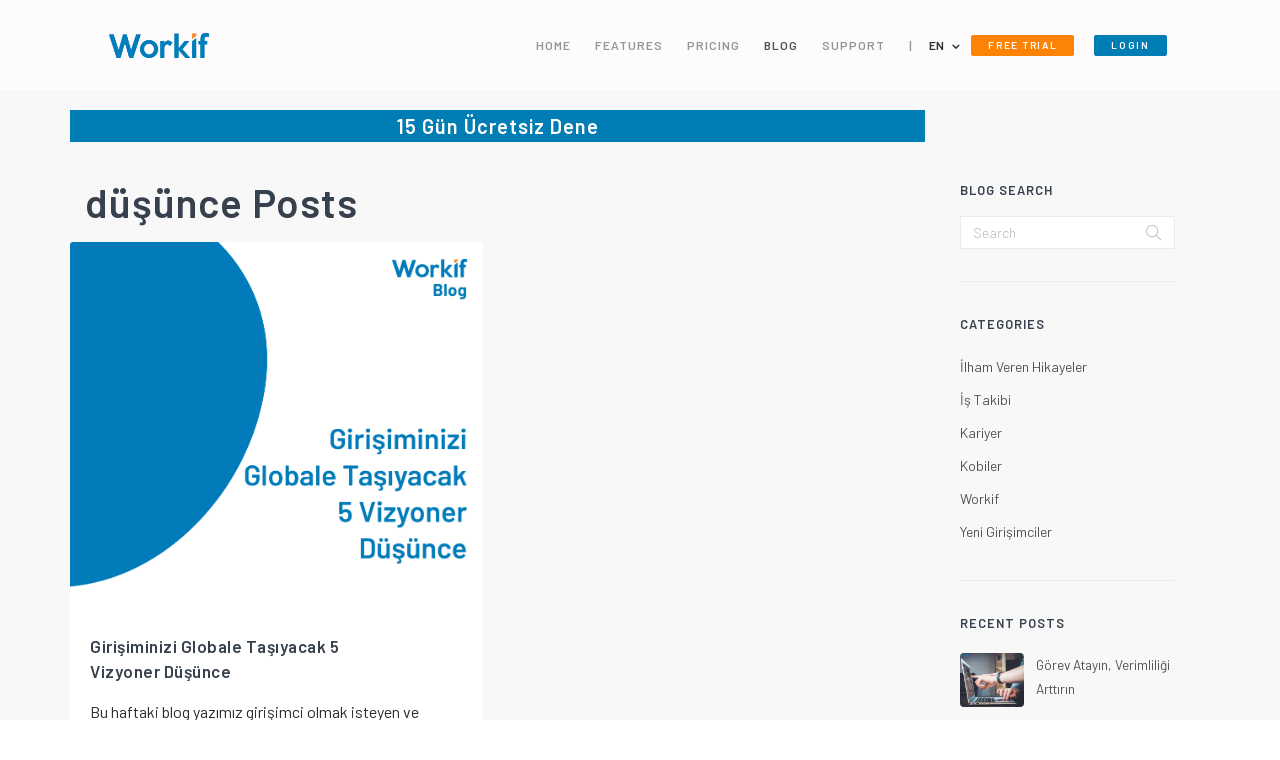

--- FILE ---
content_type: text/html; charset=utf-8
request_url: https://workif.com/en/blog/etiketler/d%C3%BC%C5%9F%C3%BCnce/
body_size: 15477
content:



<!DOCTYPE html><!--[if IE 9]><html lang="en" class="ie9"><![endif]--><!--[if !IE]><!--><html lang="en"><!--<![endif]--><head><meta charset="utf-8"><meta name="robots" content="follow, all" /><meta name="viewport" content="width=device-width, initial-scale=1, shrink-to-fit=no" /><meta name="description" content="The last entries tagged with düşünce" /><meta name="keywords" content="%50, 256bit, 3-adımda, 4, 4-adımda, 5-altın-tavsiye, 6, adım, ajanslar-için-iş-takip-programı, akıllı, alacak-takibi, aliskanlik, AloTech, altın-tavsiye, amblem, anlatım, app, arada, arayanı-bil, arayanlar, arayüz, arkadaş, atama, ay, ayarlama, aylık, backup, bakış-açısı, baklava, baklava-tadimi, bandersnatch, basit, başlamak, başlangıç, beş, best, bilişim, bir, birak-kesfetsin, birarada, bitcoin, bitcoin-ne-değildir, bitcoin-nedir, bizden, black, black-mirror, board, british-diziler, british-tv-series, bulut, bulut-bilişim, bulut-sistemi, büyük, büyütme, çağrı, çağrı-merkezi, çalışan-performansı, cari-hesap-takibi, cari-işletme, cari-takip, cari-takip-nasıl-yapılır, CC, civar, cloud, content-marketing, corporate, coworking, çözüme-odaklan, crm, customer, daha-kolayı-yok, değer, demo-degil-tam, depo, depo-transfer, depolararası-transfer, derman, dertlere, destek, destek-programları, destek-ver, devam, dibinde, dijital, dijital-dönüşüm, dijital-reklamcilik, dip, doğru-girişim, doğru-örnek, doküman, döviz, düşünce, duyurular, e-arşiv, e-fatura, e-fatura-aşamaları, e-fatura-başvurusu, e-fatura-nasıl-alınır, e-fatura-süreci, e-faturaya-geçmek, e-ticaret, e-ticaret-nedir, e-ticaret-sitesi-kurmak, e-ticaret-yapmak, ekip, ekleme, en, entegre, erdem, erdem-karagoz, facebook, facebook-reklamları, fikir, filtre, fırsat, fiyatlandırma, fotoğraf, full, full-surum, geç, geliştirme, girişim, girişimci-destekleri, girişimciler, girişimciler-için-melek-yatırım, girişimcilik, gittigidiyor, global, gönderme, göndermek, google, googledrive, görev, gorev-takibi, gorev-takip-programı, gorev-verme-programı, görevlendir, görsel, güçler, güvenli, hedef-kitle, hepsiburada, hikaye, hızlı, hizmet, hobi, içerik-pazarlaması, içerik-pazarlaması-nasıl-yapılır, içerik-pazarlaması-önemi, identity, ihracat, ik, ikna, ilham, ilham-veren-hikayeler, indirim, ingiliz-diziler, ingiliz-yapimlar, innovation, insan, insan-kaynakları-programı, instagram, iş, iş-bulma-yolları, iş-büyütme, iş-hayatına-nasıl-adapte-olunur, iş-listesi, iş-süreci-takibi, is-takibi, iş-takip-programı, is-takip-sistemi, iş-yönetimi, işe, isler, işler-yolunda, işletme, işletmeler-için-iş-takibi, işlistesi, istatistik, ithalat, iyi, jia-jiang, kadın-girişimci-desteği, kadın-girişimciler, kadın-girişimciler-için-destek, kalite, kampanya, kar, karagoz, kart, katma, katma-değer, kaynakları, kdv, kıdem, kidem-tazminatı, kimlik, kobi, kobi-istatistik, kobiere-yatırım, kobiler, kobilerin-sorunları, kolay, kolay-teklif, konusmaci, kullanıcı, kullanım, kuluçka-merkezleri, küresel, kurma, kuru, kurum-kültürü, kurum-kültürü-nasıl-oluşturulur, kurum-kültürü-nedir, kurumsal, kurumsal-is-takibi, kurumsallaşma, limit, limitsiz, limitsiz-kullanıcı, link, list, liste, logo, mail-içeriği-aktarma, mail-içeriği-kopyalama, mali-mühür, mali-mühür-nasıl-alınır, management, marka, melek-yatırım, melek-yatırım-destekleri, melek-yatırımcılar, mikro, mikro-kobi, mikrokobi, mikrokobiler, mimar, mimarlar, mimarlık, mobil, modül, muhasebe, müşteri, musteri-takibi, musteri-takip-sistemi, müşteriye-yanıt-ver, n11, nakit, nakit-akışı, nasıl-bitoin-alınır, nasıl-e-ticaret-yapılır, nasıl-yatırım-bulabilirim, Nasıl-yeni-iş-bulunur, netflix, netflix-değeri, netflix-ucretsiz-uyelik, networking, no, ödeme, ofis, ogrenmek, olay, ön, on-muhasebe, ön-muhasebe-elemanı, ön-muhasebe-programı, öneri, online, online-gorev-takibi, online-gorev-takip-programı, online-insan-kaynakları, online-is-takibi, online-iş-takip-uygulaması, online-izin-programı, online-muhasebe, online-ödeme, online-ofis, online-ön-muhasebe, online-ön-muhasebe-programı, online-proje-takibi, online-stok-takibi, online-tahsilat-sistemi, onlinetahsilat, önmuhasebe, orada-ol, oran, ortak-çalışma, özellik, özen, özveri, paylaşım, paypal, performans, popular, popular-ol, pratik, profesyonel, proje, proje-takibi, proje-takip-programı, proje-yoneticisi, rahat, reklam, reklam-ajansi, reklam-ajansları-için-iş-takip-programı, resim, ret, risk-sermayesi, saas, sade, safe, satış-bütçesi, satis-gurusu, satış-takip, secure, sektörü, seminer, seri, share, sigorta, sınırsız, sınırsız-kullanıcı, sistem, sosyal-medya, sosyal-medya-yönetimi, spotif-baslangic, spotify, start-up, startup, stok, stok-takibi, stok-takip-programı, support, süre, sürükle-bırak, tahsilat, takibi, takip, tamamlanmış, tazminat, tek, tek-adımda-workifte, teklif, teklif-gönderme, teklif-yönetimi, teknoparklar, ticaret-sicil-belgesi, ticari-sicil-kaydi, tık, tıkla, to-do, türkiye, türkiyede-melek-yatırım, ücretsizdene, uygulama, uygun, venture-capital, veren, verimlilik, video, vizyon, vizyoner, vizyoner-dusunce, web-ajansi, webrazzi, whatsapp, whatsapp-ile-gönder, whatsapp-ile-teklif-gönder, whatsapp-şimdi-workif-ile, workif, workif&#39;le, workif&#39;le-işler-yolunda, workifle-işler-yolunda, yakala, yakın-arkadaş, yalın, yap, yapılacaklar, yapmak, yardım, yarıyarıya, yatırım-arıyorum, yazılım, yebilikçilik, yedekleme, yeni, yeni-girişimci-destekleri, yeni-iş-bulma, yeni-uret, yenilenme, yenilik, yıllık, yol, yolunda, yönet, yönetici, yönetim, yönetimi, youtube, yurtdışı, yurtiçi, yüzdeelli, zihin-egzersizi" /><meta name="author" content="Workif" /><meta name="generator" content="Workif Blog 0.19" /><meta name="copyright" content="Workif" /><link rel="pingback" href="/xmlrpc/" /><meta name="content-language" content="tr" /><link rel="home" href="/en/blog/" /><meta name="google-site-verification" content="od3V-QMB5anhgceqVDmIzrKR23y3-vl8EZY4YasoaLk"/><meta name="rating" content="All" /><link rel="stylesheet" type="text/css" media="screen, projection" href="/static/zinnia/theme/css/screen.410f27a94066.css" /><link rel="stylesheet" type="text/css" media="print" href="/static/zinnia/theme/css/print.2c263b6bf98c.css" /><meta http-equiv="reply-to" content="destek@workif.com"><title>Tag düşünce - Workif | Job and Customer Tracking Program</title><!-- Styles --><link href="https://fonts.googleapis.com/css?family=Barlow:300,400,600,800&amp;subset=latin-ext"
              rel="stylesheet"><link href="/static/assets/css/core.min.89e4ca61dbf8.css" rel="stylesheet" type="text/css" /><link href="/static/assets/css/thesaas.min.3e4f495c30bc.css" rel="stylesheet" type="text/css" /><link href="/static/assets/css/style.7d4946ab564b.css" rel="stylesheet" type="text/css" /><link href="/static/assets/plugin/toastr/toastr.102e236cca47.css" rel="stylesheet" type="text/css" /><link href="/static/assets/plugin/easyautocomplete/easy-autocomplete.min.d5a139851995.css" rel="stylesheet" type="text/css" /><link href="/static/assets/plugin/easyautocomplete/easy-autocomplete.themes.min.6080bd134780.css" rel="stylesheet" type="text/css" /><link rel="index" href="/en/blog/" /><link rel="EditURI" type="application/rsd+xml" href="/en/blog/rsd.xml" /><link rel="wlwmanifest" type="application/wlwmanifest+xml" href="/en/blog/wlwmanifest.xml" /><link rel="search" type="application/opensearchdescription+xml" title="Workif Blog" href="/en/blog/opensearch.xml" /><link rel="alternate" type="application/rss+xml" title="RSS" href="/en/blog/beslemeler/" /><link rel="alternate" type="application/rss+xml" title="Recent RSS comments" href="/en/blog/beslemeler/discussions/" /><link rel="archives" title="Archives February 2020" href="/en/blog/2020/02/" /><link rel="archives" title="Archives January 2020" href="/en/blog/2020/01/" /><link rel="archives" title="Archives November 2019" href="/en/blog/2019/11/" /><link rel="archives" title="Archives October 2019" href="/en/blog/2019/10/" /><link rel="archives" title="Archives July 2019" href="/en/blog/2019/07/" /><link rel="archives" title="Archives June 2019" href="/en/blog/2019/06/" /><link rel="archives" title="Archives May 2019" href="/en/blog/2019/05/" /><link rel="archives" title="Archives April 2019" href="/en/blog/2019/04/" /><link rel="archives" title="Archives March 2019" href="/en/blog/2019/03/" /><link rel="archives" title="Archives February 2019" href="/en/blog/2019/02/" /><link rel="archives" title="Archives January 2019" href="/en/blog/2019/01/" /><link rel="archives" title="Archives December 2018" href="/en/blog/2018/12/" /><link rel="archives" title="Archives November 2018" href="/en/blog/2018/11/" /><link rel="archives" title="Archives June 2018" href="/en/blog/2018/06/" /><link rel="archives" title="Archives May 2018" href="/en/blog/2018/05/" /><link rel="archives" title="Archives April 2018" href="/en/blog/2018/04/" /><link rel="archives" title="Archives March 2018" href="/en/blog/2018/03/" /><link rel="archives" title="Archives February 2018" href="/en/blog/2018/02/" /><link rel="archives" title="Archives January 2018" href="/en/blog/2018/01/" /><link rel="alternate" type="application/rss+xml" title="RSS feed of düşünce" href="/en/blog/beslemeler/tags/d%C3%BC%C5%9F%C3%BCnce/" /><style>
            #section-content ol, #section-content ul {
                list-style: inherit!important;
                padding-left: 40px!important;
            }
        </style><!-- Favicons --><link rel="apple-touch-icon" sizes="180x180" href="/static/assets/img/apple-touch-icon.d5c8d7f5243b.png"><link rel="icon" type="image/png" sizes="32x32" href="/static/assets/img/favicon-32x32.fa5f5c9024cf.png"><link rel="icon" type="image/png" sizes="16x16" href="/static/assets/img/favicon-16x16.141322a6e7bc.png"><link rel="manifest" href="{% static 'assets/img/site.webmanifest"><link rel="mask-icon" href="{% static 'assets/img/safari-pinned-tab.svg" color="#5bbad5"><meta name="msapplication-TileColor" content="#ffffff"><meta name="theme-color" content="#ffffff"><script>
            (function (i, s, o, g, r, a, m) {
                i['GoogleAnalyticsObject'] = r;
                i[r] = i[r] || function () {
                    (i[r].q = i[r].q || []).push(arguments)
                }, i[r].l = 1 * new Date();
                a = s.createElement(o),
                    m = s.getElementsByTagName(o)[0];
                a.async = 1;
                a.src = g;
                m.parentNode.insertBefore(a, m)
            })(window, document, 'script', 'https://www.google-analytics.com/analytics.js', 'ga');

            ga('create', 'UA-53692783-5', 'auto');
            ga('send', 'pageview');

        </script></head><body id="home" class="sub-page"><!-- Yeniden Pazarlama Etiketi için Google Kodu --><!--------------------------------------------------
    Yeniden pazarlama etiketleri, kimlik bilgileriyle ilişkilendirilemez veya hassas kategorilerle ilgili sayfalara yerleştirilemez. Daha fazla bilgi edinmek ve etiketin nasıl ayarlanacağıyla ilgili talimatlar için şu adresi ziyaret edin: http://google.com/ads/remarketingsetup
    ---------------------------------------------------><script type="text/javascript">
        /* <![CDATA[ */
        var google_conversion_id = 870682706;
        var google_custom_params = window.google_tag_params;
        var google_remarketing_only = true;
        /* ]]> */
    </script><script type="text/javascript" src="//www.googleadservices.com/pagead/conversion.js"></script><noscript><div style="display:inline;"><img height="1" width="1" style="border-style:none;" alt=""
                 src="//googleads.g.doubleclick.net/pagead/viewthroughconversion/870682706/?guid=ON&amp;script=0"/></div></noscript><!-- Topbar --><nav class="topbar topbar-expand-sm topbar-sticky"><div class="container-wide"><div class="row h-full align-items-center text-center text-lg-left"><div class="offset-1 col-10 col-md-2 align-self-center"><button class="topbar-toggler">&#9776;</button><a class="topbar-brand" href="/en/"><img class="logo-default" src="/static/assets/img/logo-workif.f34c4196d928.png" alt="logo"></a></div><div class="col-1 col-md-8 text-md-right"><ul class="topbar-nav nav"><li class="topbar-remove nav-item"><i class="fa fa-remove nav-link"></i></li><li class="nav-item"><a class="nav-link"
                                                href="/en/">HOME</a></li><li class="nav-item"><a class="nav-link"
                                                href="/en/ozellikler/">FEATURES</a></li><li class="nav-item"><a class="nav-link"
                                                href="/en/fiyatlar/">PRICING</a></li><li class="nav-item"><a class="active nav-link"
                                                href="/en/blog/">BLOG</a></li><li class="nav-item"><a class="nav-link"
                            href="/en/destek/">SUPPORT</a></li><li class="nav-item hidden-md-up"><a
                                class="nav-link"
                                href="https://app.workif.com/accounts/signup/">FREE TRIAL</a></li><li class="nav-item hidden-md-up"><a
                                class="nav-link"
                                href="https://app.workif.com/accounts/login/">LOGIN</a></li><li class="nav-item hidden-md-down"><a class='nav-link' href="#">|</a></li><li class="nav-item hidden-sm-down" style="margin-left: 1rem;"><div class="dropdown"><span class="dropdown-toggle" data-toggle="dropdown" aria-expanded="false" style="text-transform:uppercase">en</span><div class="dropdown-menu" x-placement="bottom-start" style="min-width: 0rem;position: absolute; transform: translate3d(0px, 24px, 0px); top: 0px; left: 0px; will-change: transform;"><a class="dropdown-item setLang" data-lang='tr' href="#">TR</a><a class="dropdown-item setLang" data-lang='en' href="#">EN</a></div></div></li><li class="nav-item hidden-md-up"><a class='nav-link setLang' data-lang='tr' href="#">tr</a></li><li class="nav-item hidden-md-up"><a class='nav-link setLang' data-lang='en' href="#">en</a></li><form action="/en/i18n/setlang/" method="post" hidden id="setLangForm"><input type='hidden' name='csrfmiddlewaretoken' value='AddbMHaCnveNJ5X8pWhohTHdjAS1AMCYMkx5c8gfDbmGM2078hTGFRwQFtiExKeV' /><input name="next" type="hidden" value=""/><input id='langCode' name="language" type="hidden" value="null"/></form></ul><a class="btn btn-xs btn-outline btn-danger hidden-sm-down ml-4""
                       href="https://app.workif.com/accounts/signup/">FREE TRIAL</a><a class="btn btn-xs btn-danger mr-4 ml-20"
                       href="https://app.workif.com/accounts/login/">LOGIN</a></div></div></div></nav><!-- END Topbar --><!-- Main container --><main class="main-content bg-gray"><div class="container"><div class="row"><div class="col-md-8 col-xl-9 py-20"><a href="https://app.workif.com/accounts/signup/"><div class="row d-block align-items-center text-center bannerTop"><p class="h1 fs-20 text-white">15 Gün Ücretsiz Dene</p></div></a><div class="row pt-20"><div class="col-md-12"><h1>düşünce Posts</h1></div><div class="row"><div class="col-md-6"><div class="card card-hover-shadow" id="entry-107"><div class="entry-image"><a href="/en/blog/2019/05/31/girisiminizi-globale-tasiyacak-5-vizyoner-dusunce/" rel="bookmark" itemprop="url"><figure itemprop="image" itemscope itemtype="http://schema.org/ImageObject"><img class="card-img-top" src="/media/uploads/zinnia/2019/05/31/blog-03.jpg" alt="Girişiminizi Globale Taşıyacak 5 Vizyoner Düşünce" itemprop="contentUrl"
        /></figure></a></div><div class="card-block"><h4 class="card-title">Girişiminizi Globale Taşıyacak 5 Vizyoner&nbsp;Düşünce</h4><meta itemprop="dateCreated" content=" 2019-05-31T16:37:18.772280+03:00 " /><meta itemprop="wordCount" content="456" /><p class="card-text"><p>Bu haftaki blog yazımız girişimci olmak isteyen ve enerjisi yüksek olan herkese yardımcı olacak düşünce yapıları üzerine beyin egzersizi yapacağız. KOBİ olmak isteyen kaçırmasın!</p></p><a rel="bookmark" itemprop="url" class="fw-600 fs-12" href="/en/blog/2019/05/31/girisiminizi-globale-tasiyacak-5-vizyoner-dusunce/">Read More
      <i class="fa fa-chevron-right fs-9 pl-8"></i></a></div></div></div></div></div></div><div class="col-md-4 col-xl-3"><div class="sidebar"><h6 class="sidebar-title">Blog Search</h6><form class="input-group" action="/en/blog/arama/" method="GET"><input type="text" name="pattern" class="form-control" placeholder="Search" /><span class="input-group-addon"><i class="ti-search"></i></span></form><hr><h6 class="sidebar-title">Categories</h6><div class="row link-color-default fs-14 lh-24"><div class="col-12"><a title="All posts from İlham Veren Hikayeler" href="/en/blog/kategoriler/ilham-veren-hikayeler/">İlham Veren Hikayeler      
      </a></div><div class="col-12"><a title="All posts from İş Takibi" href="/en/blog/kategoriler/is-takibi/">İş Takibi      
      </a></div><div class="col-12"><a title="All posts from Kariyer" href="/en/blog/kategoriler/kariyer/">Kariyer      
      </a></div><div class="col-12"><a title="All posts from Kobiler" href="/en/blog/kategoriler/kobiler/">Kobiler      
      </a></div><div class="col-12"><a title="All posts from Workif" href="/en/blog/kategoriler/workif/">Workif      
      </a></div><div class="col-12"><a title="All posts from Yeni Girişimciler" href="/en/blog/kategoriler/yeni-girisimciler/">Yeni Girişimciler      
      </a></div></div><hr><h6 class="sidebar-title">Recent Posts</h6><a class="media-thumb" href="/en/blog/2020/02/28/gorev-atayin-verimliligi-arttirin/"><img class="rounded" src="/media/uploads/zinnia/2020/02/28/gorev-atama-blog.jpg"><p class="media-body">Görev Atayın, Verimliliği Arttırın</p></a><a class="media-thumb" href="/en/blog/2020/01/31/crm-onemi-ve-faydalari/"><img class="rounded" src="/media/uploads/zinnia/2020/01/31/workif-crm-blog.jpg"><p class="media-body">CRM&#39;in Önemi ve Faydaları</p></a><a class="media-thumb" href="/en/blog/2020/01/07/turkiyedeki-yatirimci-sirketler-ve-yatirimci-aglari/"><img class="rounded" src="/media/uploads/zinnia/2020/01/07/yatrmc-sirketler.jpg"><p class="media-body">Türkiye&#39;deki Yatırımcı Şirketler ve Yatırımcı Ağları</p></a><a class="media-thumb" href="/en/blog/2019/11/14/turkiyede-coworking-alanlari-ve-tercih-nedenleri/"><img class="rounded" src="/media/uploads/zinnia/2019/11/14/coworking-blog.jpg"><p class="media-body">Türkiye&#39;de Coworking Alanları ve Tercih Nedenleri</p></a><a class="media-thumb" href="/en/blog/2019/11/14/tekrarlanan-gorevler-ile-zamandan-tasarruf-edin/"><img class="rounded" src="/media/uploads/zinnia/2019/11/14/tekrarlayan-gorev1.jpg"><p class="media-body">Tekrarlanan Görevler ile Zamandan Tasarruf Edin!</p></a><hr><h6 class="sidebar-title">Archives</h6><ul class="archives-entries-tree"><li><a title="Archives 2018" rel="archives"
       href="/en/blog/2018/">2018</a><ul><li><a title="Archives January 2018" rel="archives"
           href="/en/blog/2018/01/">
          January
        </a><ul><li><a title="Archives Jan. 2, 2018" rel="archives"
               href="/en/blog/2018/01/02/">
              January 2
            </a></li><li><a title="Archives Jan. 8, 2018" rel="archives"
               href="/en/blog/2018/01/08/">
              January 8
            </a></li><li><a title="Archives Jan. 11, 2018" rel="archives"
               href="/en/blog/2018/01/11/">
              January 11
            </a></li><li><a title="Archives Jan. 22, 2018" rel="archives"
               href="/en/blog/2018/01/22/">
              January 22
            </a></li><li><a title="Archives Jan. 24, 2018" rel="archives"
               href="/en/blog/2018/01/24/">
              January 24
            </a></li></ul></li><li><a title="Archives February 2018" rel="archives"
           href="/en/blog/2018/02/">
          February
        </a><ul><li><a title="Archives Feb. 5, 2018" rel="archives"
               href="/en/blog/2018/02/05/">
              February 5
            </a></li><li><a title="Archives Feb. 6, 2018" rel="archives"
               href="/en/blog/2018/02/06/">
              February 6
            </a></li><li><a title="Archives Feb. 8, 2018" rel="archives"
               href="/en/blog/2018/02/08/">
              February 8
            </a></li><li><a title="Archives Feb. 16, 2018" rel="archives"
               href="/en/blog/2018/02/16/">
              February 16
            </a></li></ul></li><li><a title="Archives March 2018" rel="archives"
           href="/en/blog/2018/03/">
          March
        </a><ul><li><a title="Archives March 8, 2018" rel="archives"
               href="/en/blog/2018/03/08/">
              March 8
            </a></li><li><a title="Archives March 19, 2018" rel="archives"
               href="/en/blog/2018/03/19/">
              March 19
            </a></li></ul></li><li><a title="Archives April 2018" rel="archives"
           href="/en/blog/2018/04/">
          April
        </a><ul><li><a title="Archives April 2, 2018" rel="archives"
               href="/en/blog/2018/04/02/">
              April 2
            </a></li><li><a title="Archives April 12, 2018" rel="archives"
               href="/en/blog/2018/04/12/">
              April 12
            </a></li><li><a title="Archives April 19, 2018" rel="archives"
               href="/en/blog/2018/04/19/">
              April 19
            </a></li><li><a title="Archives April 20, 2018" rel="archives"
               href="/en/blog/2018/04/20/">
              April 20
            </a></li></ul></li><li><a title="Archives May 2018" rel="archives"
           href="/en/blog/2018/05/">
          May
        </a><ul><li><a title="Archives May 7, 2018" rel="archives"
               href="/en/blog/2018/05/07/">
              May 7
            </a></li></ul></li><li><a title="Archives June 2018" rel="archives"
           href="/en/blog/2018/06/">
          June
        </a><ul><li><a title="Archives June 27, 2018" rel="archives"
               href="/en/blog/2018/06/27/">
              June 27
            </a></li></ul></li><li><a title="Archives November 2018" rel="archives"
           href="/en/blog/2018/11/">
          November
        </a><ul><li><a title="Archives Nov. 21, 2018" rel="archives"
               href="/en/blog/2018/11/21/">
              November 21
            </a></li><li><a title="Archives Nov. 28, 2018" rel="archives"
               href="/en/blog/2018/11/28/">
              November 28
            </a></li></ul></li><li><a title="Archives December 2018" rel="archives"
           href="/en/blog/2018/12/">
          December
        </a><ul><li><a title="Archives Dec. 5, 2018" rel="archives"
               href="/en/blog/2018/12/05/">
              December 5
            </a></li><li><a title="Archives Dec. 12, 2018" rel="archives"
               href="/en/blog/2018/12/12/">
              December 12
            </a></li><li><a title="Archives Dec. 19, 2018" rel="archives"
               href="/en/blog/2018/12/19/">
              December 19
            </a></li><li><a title="Archives Dec. 26, 2018" rel="archives"
               href="/en/blog/2018/12/26/">
              December 26
            </a></li></ul></li></ul></li><li><a title="Archives 2019" rel="archives"
       href="/en/blog/2019/">2019</a><ul><li><a title="Archives January 2019" rel="archives"
           href="/en/blog/2019/01/">
          January
        </a><ul><li><a title="Archives Jan. 2, 2019" rel="archives"
               href="/en/blog/2019/01/02/">
              January 2
            </a></li><li><a title="Archives Jan. 10, 2019" rel="archives"
               href="/en/blog/2019/01/10/">
              January 10
            </a></li><li><a title="Archives Jan. 18, 2019" rel="archives"
               href="/en/blog/2019/01/18/">
              January 18
            </a></li><li><a title="Archives Jan. 23, 2019" rel="archives"
               href="/en/blog/2019/01/23/">
              January 23
            </a></li><li><a title="Archives Jan. 30, 2019" rel="archives"
               href="/en/blog/2019/01/30/">
              January 30
            </a></li></ul></li><li><a title="Archives February 2019" rel="archives"
           href="/en/blog/2019/02/">
          February
        </a><ul><li><a title="Archives Feb. 1, 2019" rel="archives"
               href="/en/blog/2019/02/01/">
              February 1
            </a></li><li><a title="Archives Feb. 7, 2019" rel="archives"
               href="/en/blog/2019/02/07/">
              February 7
            </a></li><li><a title="Archives Feb. 8, 2019" rel="archives"
               href="/en/blog/2019/02/08/">
              February 8
            </a></li><li><a title="Archives Feb. 13, 2019" rel="archives"
               href="/en/blog/2019/02/13/">
              February 13
            </a></li><li><a title="Archives Feb. 22, 2019" rel="archives"
               href="/en/blog/2019/02/22/">
              February 22
            </a></li><li><a title="Archives Feb. 27, 2019" rel="archives"
               href="/en/blog/2019/02/27/">
              February 27
            </a></li></ul></li><li><a title="Archives March 2019" rel="archives"
           href="/en/blog/2019/03/">
          March
        </a><ul><li><a title="Archives March 4, 2019" rel="archives"
               href="/en/blog/2019/03/04/">
              March 4
            </a></li><li><a title="Archives March 14, 2019" rel="archives"
               href="/en/blog/2019/03/14/">
              March 14
            </a></li><li><a title="Archives March 22, 2019" rel="archives"
               href="/en/blog/2019/03/22/">
              March 22
            </a></li><li><a title="Archives March 28, 2019" rel="archives"
               href="/en/blog/2019/03/28/">
              March 28
            </a></li></ul></li><li><a title="Archives April 2019" rel="archives"
           href="/en/blog/2019/04/">
          April
        </a><ul><li><a title="Archives April 8, 2019" rel="archives"
               href="/en/blog/2019/04/08/">
              April 8
            </a></li><li><a title="Archives April 16, 2019" rel="archives"
               href="/en/blog/2019/04/16/">
              April 16
            </a></li><li><a title="Archives April 26, 2019" rel="archives"
               href="/en/blog/2019/04/26/">
              April 26
            </a></li></ul></li><li><a title="Archives May 2019" rel="archives"
           href="/en/blog/2019/05/">
          May
        </a><ul><li><a title="Archives May 3, 2019" rel="archives"
               href="/en/blog/2019/05/03/">
              May 3
            </a></li><li><a title="Archives May 10, 2019" rel="archives"
               href="/en/blog/2019/05/10/">
              May 10
            </a></li><li><a title="Archives May 17, 2019" rel="archives"
               href="/en/blog/2019/05/17/">
              May 17
            </a></li><li><a title="Archives May 24, 2019" rel="archives"
               href="/en/blog/2019/05/24/">
              May 24
            </a></li><li><a title="Archives May 31, 2019" rel="archives"
               href="/en/blog/2019/05/31/">
              May 31
            </a></li></ul></li><li><a title="Archives June 2019" rel="archives"
           href="/en/blog/2019/06/">
          June
        </a><ul><li><a title="Archives June 13, 2019" rel="archives"
               href="/en/blog/2019/06/13/">
              June 13
            </a></li><li><a title="Archives June 21, 2019" rel="archives"
               href="/en/blog/2019/06/21/">
              June 21
            </a></li><li><a title="Archives June 28, 2019" rel="archives"
               href="/en/blog/2019/06/28/">
              June 28
            </a></li></ul></li><li><a title="Archives July 2019" rel="archives"
           href="/en/blog/2019/07/">
          July
        </a><ul><li><a title="Archives July 5, 2019" rel="archives"
               href="/en/blog/2019/07/05/">
              July 5
            </a></li></ul></li><li><a title="Archives October 2019" rel="archives"
           href="/en/blog/2019/10/">
          October
        </a><ul><li><a title="Archives Oct. 24, 2019" rel="archives"
               href="/en/blog/2019/10/24/">
              October 24
            </a></li></ul></li><li><a title="Archives November 2019" rel="archives"
           href="/en/blog/2019/11/">
          November
        </a><ul><li><a title="Archives Nov. 14, 2019" rel="archives"
               href="/en/blog/2019/11/14/">
              November 14
            </a></li></ul></li></ul></li><li><a title="Archives 2020" rel="archives"
       href="/en/blog/2020/">2020</a><ul><li><a title="Archives January 2020" rel="archives"
           href="/en/blog/2020/01/">
          January
        </a><ul><li><a title="Archives Jan. 7, 2020" rel="archives"
               href="/en/blog/2020/01/07/">
              January 7
            </a></li><li><a title="Archives Jan. 31, 2020" rel="archives"
               href="/en/blog/2020/01/31/">
              January 31
            </a></li></ul></li><li><a title="Archives February 2020" rel="archives"
           href="/en/blog/2020/02/">
          February
        </a><ul><li><a title="Archives Feb. 28, 2020" rel="archives"
               href="/en/blog/2020/02/28/">
              February 28
            </a></li></ul></li></ul></li></ul><hr><h6 class="sidebar-title">Tags</h6><div class="gap-multiline-items-1"><a class="badge badge-secondary" title="1 entry tagged by %50" href="/en/blog/etiketler/%2550/">%50</a><a class="badge badge-secondary" title="1 entry tagged by 256bit" href="/en/blog/etiketler/256bit/">256bit</a><a class="badge badge-secondary" title="1 entry tagged by 3-adımda" href="/en/blog/etiketler/3-ad%C4%B1mda/">3-adımda</a><a class="badge badge-secondary" title="2 entries tagged by 4	" href="/en/blog/etiketler/4/">4</a><a class="badge badge-secondary" title="2 entries tagged by 4-adımda	" href="/en/blog/etiketler/4-ad%C4%B1mda/">4-adımda</a><a class="badge badge-secondary" title="1 entry tagged by 5-altın-tavsiye" href="/en/blog/etiketler/5-alt%C4%B1n-tavsiye/">5-altın-tavsiye</a><a class="badge badge-secondary" title="1 entry tagged by 6" href="/en/blog/etiketler/6/">6</a><a class="badge badge-secondary" title="1 entry tagged by adım" href="/en/blog/etiketler/ad%C4%B1m/">adım</a><a class="badge badge-secondary" title="18 entries tagged by ajanslar-için-iş-takip-programı	" href="/en/blog/etiketler/ajanslar-i%C3%A7in-i%C5%9F-takip-program%C4%B1/">ajanslar-için-iş-takip-programı</a><a class="badge badge-secondary" title="3 entries tagged by akıllı	" href="/en/blog/etiketler/ak%C4%B1ll%C4%B1/">akıllı</a><a class="badge badge-secondary" title="8 entries tagged by alacak-takibi	" href="/en/blog/etiketler/alacak-takibi/">alacak-takibi</a><a class="badge badge-secondary" title="1 entry tagged by aliskanlik" href="/en/blog/etiketler/aliskanlik/">aliskanlik</a><a class="badge badge-secondary" title="1 entry tagged by AloTech" href="/en/blog/etiketler/AloTech/">AloTech</a><a class="badge badge-secondary" title="3 entries tagged by altın-tavsiye	" href="/en/blog/etiketler/alt%C4%B1n-tavsiye/">altın-tavsiye</a><a class="badge badge-secondary" title="1 entry tagged by amblem" href="/en/blog/etiketler/amblem/">amblem</a><a class="badge badge-secondary" title="2 entries tagged by anlatım	" href="/en/blog/etiketler/anlat%C4%B1m/">anlatım</a><a class="badge badge-secondary" title="2 entries tagged by app	" href="/en/blog/etiketler/app/">app</a><a class="badge badge-secondary" title="2 entries tagged by arada	" href="/en/blog/etiketler/arada/">arada</a><a class="badge badge-secondary" title="1 entry tagged by arayanı-bil" href="/en/blog/etiketler/arayan%C4%B1-bil/">arayanı-bil</a><a class="badge badge-secondary" title="1 entry tagged by arayanlar" href="/en/blog/etiketler/arayanlar/">arayanlar</a><a class="badge badge-secondary" title="2 entries tagged by arayüz	" href="/en/blog/etiketler/aray%C3%BCz/">arayüz</a><a class="badge badge-secondary" title="1 entry tagged by arkadaş" href="/en/blog/etiketler/arkada%C5%9F/">arkadaş</a><a class="badge badge-secondary" title="1 entry tagged by atama" href="/en/blog/etiketler/atama/">atama</a><a class="badge badge-secondary" title="1 entry tagged by ay" href="/en/blog/etiketler/ay/">ay</a><a class="badge badge-secondary" title="1 entry tagged by ayarlama" href="/en/blog/etiketler/ayarlama/">ayarlama</a><a class="badge badge-secondary" title="4 entries tagged by aylık	" href="/en/blog/etiketler/ayl%C4%B1k/">aylık</a><a class="badge badge-secondary" title="1 entry tagged by backup" href="/en/blog/etiketler/backup/">backup</a><a class="badge badge-secondary" title="1 entry tagged by bakış-açısı" href="/en/blog/etiketler/bak%C4%B1%C5%9F-a%C3%A7%C4%B1s%C4%B1/">bakış-açısı</a><a class="badge badge-secondary" title="1 entry tagged by baklava" href="/en/blog/etiketler/baklava/">baklava</a><a class="badge badge-secondary" title="1 entry tagged by baklava-tadimi" href="/en/blog/etiketler/baklava-tadimi/">baklava-tadimi</a><a class="badge badge-secondary" title="1 entry tagged by bandersnatch" href="/en/blog/etiketler/bandersnatch/">bandersnatch</a><a class="badge badge-secondary" title="8 entries tagged by basit	" href="/en/blog/etiketler/basit/">basit</a><a class="badge badge-secondary" title="1 entry tagged by başlamak" href="/en/blog/etiketler/ba%C5%9Flamak/">başlamak</a><a class="badge badge-secondary" title="2 entries tagged by başlangıç	" href="/en/blog/etiketler/ba%C5%9Flang%C4%B1%C3%A7/">başlangıç</a><a class="badge badge-secondary" title="1 entry tagged by beş" href="/en/blog/etiketler/be%C5%9F/">beş</a><a class="badge badge-secondary" title="1 entry tagged by best" href="/en/blog/etiketler/best/">best</a><a class="badge badge-secondary" title="2 entries tagged by bilişim	" href="/en/blog/etiketler/bili%C5%9Fim/">bilişim</a><a class="badge badge-secondary" title="2 entries tagged by bir	" href="/en/blog/etiketler/bir/">bir</a><a class="badge badge-secondary" title="1 entry tagged by birak-kesfetsin" href="/en/blog/etiketler/birak-kesfetsin/">birak-kesfetsin</a><a class="badge badge-secondary" title="1 entry tagged by birarada" href="/en/blog/etiketler/birarada/">birarada</a><a class="badge badge-secondary" title="1 entry tagged by bitcoin" href="/en/blog/etiketler/bitcoin/">bitcoin</a><a class="badge badge-secondary" title="1 entry tagged by bitcoin-ne-değildir" href="/en/blog/etiketler/bitcoin-ne-de%C4%9Fildir/">bitcoin-ne-değildir</a><a class="badge badge-secondary" title="1 entry tagged by bitcoin-nedir" href="/en/blog/etiketler/bitcoin-nedir/">bitcoin-nedir</a><a class="badge badge-secondary" title="1 entry tagged by bizden" href="/en/blog/etiketler/bizden/">bizden</a><a class="badge badge-secondary" title="1 entry tagged by black" href="/en/blog/etiketler/black/">black</a><a class="badge badge-secondary" title="1 entry tagged by black-mirror" href="/en/blog/etiketler/black-mirror/">black-mirror</a><a class="badge badge-secondary" title="1 entry tagged by board" href="/en/blog/etiketler/board/">board</a><a class="badge badge-secondary" title="1 entry tagged by british-diziler" href="/en/blog/etiketler/british-diziler/">british-diziler</a><a class="badge badge-secondary" title="1 entry tagged by british-tv-series" href="/en/blog/etiketler/british-tv-series/">british-tv-series</a><a class="badge badge-secondary" title="5 entries tagged by bulut	" href="/en/blog/etiketler/bulut/">bulut</a><a class="badge badge-secondary" title="9 entries tagged by bulut-bilişim	" href="/en/blog/etiketler/bulut-bili%C5%9Fim/">bulut-bilişim</a><a class="badge badge-secondary" title="8 entries tagged by bulut-sistemi	" href="/en/blog/etiketler/bulut-sistemi/">bulut-sistemi</a><a class="badge badge-secondary" title="2 entries tagged by büyük	" href="/en/blog/etiketler/b%C3%BCy%C3%BCk/">büyük</a><a class="badge badge-secondary" title="1 entry tagged by büyütme" href="/en/blog/etiketler/b%C3%BCy%C3%BCtme/">büyütme</a><a class="badge badge-secondary" title="1 entry tagged by çağrı" href="/en/blog/etiketler/%C3%A7a%C4%9Fr%C4%B1/">çağrı</a><a class="badge badge-secondary" title="1 entry tagged by çağrı-merkezi" href="/en/blog/etiketler/%C3%A7a%C4%9Fr%C4%B1-merkezi/">çağrı-merkezi</a><a class="badge badge-secondary" title="3 entries tagged by çalışan-performansı	" href="/en/blog/etiketler/%C3%A7al%C4%B1%C5%9Fan-performans%C4%B1/">çalışan-performansı</a><a class="badge badge-secondary" title="1 entry tagged by cari-hesap-takibi" href="/en/blog/etiketler/cari-hesap-takibi/">cari-hesap-takibi</a><a class="badge badge-secondary" title="2 entries tagged by cari-işletme	" href="/en/blog/etiketler/cari-i%C5%9Fletme/">cari-işletme</a><a class="badge badge-secondary" title="4 entries tagged by cari-takip	" href="/en/blog/etiketler/cari-takip/">cari-takip</a><a class="badge badge-secondary" title="1 entry tagged by cari-takip-nasıl-yapılır" href="/en/blog/etiketler/cari-takip-nas%C4%B1l-yap%C4%B1l%C4%B1r/">cari-takip-nasıl-yapılır</a><a class="badge badge-secondary" title="1 entry tagged by CC" href="/en/blog/etiketler/CC/">CC</a><a class="badge badge-secondary" title="1 entry tagged by civar" href="/en/blog/etiketler/civar/">civar</a><a class="badge badge-secondary" title="1 entry tagged by cloud" href="/en/blog/etiketler/cloud/">cloud</a><a class="badge badge-secondary" title="2 entries tagged by content-marketing	" href="/en/blog/etiketler/content-marketing/">content-marketing</a><a class="badge badge-secondary" title="1 entry tagged by corporate" href="/en/blog/etiketler/corporate/">corporate</a><a class="badge badge-secondary" title="1 entry tagged by coworking" href="/en/blog/etiketler/coworking/">coworking</a><a class="badge badge-secondary" title="1 entry tagged by çözüme-odaklan" href="/en/blog/etiketler/%C3%A7%C3%B6z%C3%BCme-odaklan/">çözüme-odaklan</a><a class="badge badge-secondary" title="8 entries tagged by crm	" href="/en/blog/etiketler/crm/">crm</a><a class="badge badge-secondary" title="1 entry tagged by customer" href="/en/blog/etiketler/customer/">customer</a><a class="badge badge-secondary" title="1 entry tagged by daha-kolayı-yok" href="/en/blog/etiketler/daha-kolay%C4%B1-yok/">daha-kolayı-yok</a><a class="badge badge-secondary" title="1 entry tagged by değer" href="/en/blog/etiketler/de%C4%9Fer/">değer</a><a class="badge badge-secondary" title="1 entry tagged by demo-degil-tam" href="/en/blog/etiketler/demo-degil-tam/">demo-degil-tam</a><a class="badge badge-secondary" title="1 entry tagged by depo" href="/en/blog/etiketler/depo/">depo</a><a class="badge badge-secondary" title="1 entry tagged by depo-transfer" href="/en/blog/etiketler/depo-transfer/">depo-transfer</a><a class="badge badge-secondary" title="1 entry tagged by depolararası-transfer" href="/en/blog/etiketler/depolararas%C4%B1-transfer/">depolararası-transfer</a><a class="badge badge-secondary" title="1 entry tagged by derman" href="/en/blog/etiketler/derman/">derman</a><a class="badge badge-secondary" title="1 entry tagged by dertlere" href="/en/blog/etiketler/dertlere/">dertlere</a><a class="badge badge-secondary" title="2 entries tagged by destek	" href="/en/blog/etiketler/destek/">destek</a><a class="badge badge-secondary" title="3 entries tagged by destek-programları	" href="/en/blog/etiketler/destek-programlar%C4%B1/">destek-programları</a><a class="badge badge-secondary" title="1 entry tagged by destek-ver" href="/en/blog/etiketler/destek-ver/">destek-ver</a><a class="badge badge-secondary" title="1 entry tagged by devam" href="/en/blog/etiketler/devam/">devam</a><a class="badge badge-secondary" title="1 entry tagged by dibinde" href="/en/blog/etiketler/dibinde/">dibinde</a><a class="badge badge-secondary" title="2 entries tagged by dijital	" href="/en/blog/etiketler/dijital/">dijital</a><a class="badge badge-secondary" title="3 entries tagged by dijital-dönüşüm	" href="/en/blog/etiketler/dijital-d%C3%B6n%C3%BC%C5%9F%C3%BCm/">dijital-dönüşüm</a><a class="badge badge-secondary" title="5 entries tagged by dijital-reklamcilik	" href="/en/blog/etiketler/dijital-reklamcilik/">dijital-reklamcilik</a><a class="badge badge-secondary" title="1 entry tagged by dip" href="/en/blog/etiketler/dip/">dip</a><a class="badge badge-secondary" title="1 entry tagged by doğru-girişim" href="/en/blog/etiketler/do%C4%9Fru-giri%C5%9Fim/">doğru-girişim</a><a class="badge badge-secondary" title="1 entry tagged by doğru-örnek" href="/en/blog/etiketler/do%C4%9Fru-%C3%B6rnek/">doğru-örnek</a><a class="badge badge-secondary" title="1 entry tagged by doküman" href="/en/blog/etiketler/dok%C3%BCman/">doküman</a><a class="badge badge-secondary" title="1 entry tagged by döviz" href="/en/blog/etiketler/d%C3%B6viz/">döviz</a><a class="badge badge-secondary" title="1 entry tagged by düşünce" href="/en/blog/etiketler/d%C3%BC%C5%9F%C3%BCnce/">düşünce</a><a class="badge badge-secondary" title="1 entry tagged by duyurular" href="/en/blog/etiketler/duyurular/">duyurular</a><a class="badge badge-secondary" title="3 entries tagged by e-arşiv	" href="/en/blog/etiketler/e-ar%C5%9Fiv/">e-arşiv</a><a class="badge badge-secondary" title="7 entries tagged by e-fatura	" href="/en/blog/etiketler/e-fatura/">e-fatura</a><a class="badge badge-secondary" title="1 entry tagged by e-fatura-aşamaları" href="/en/blog/etiketler/e-fatura-a%C5%9Famalar%C4%B1/">e-fatura-aşamaları</a><a class="badge badge-secondary" title="3 entries tagged by e-fatura-başvurusu	" href="/en/blog/etiketler/e-fatura-ba%C5%9Fvurusu/">e-fatura-başvurusu</a><a class="badge badge-secondary" title="2 entries tagged by e-fatura-nasıl-alınır	" href="/en/blog/etiketler/e-fatura-nas%C4%B1l-al%C4%B1n%C4%B1r/">e-fatura-nasıl-alınır</a><a class="badge badge-secondary" title="2 entries tagged by e-fatura-süreci	" href="/en/blog/etiketler/e-fatura-s%C3%BCreci/">e-fatura-süreci</a><a class="badge badge-secondary" title="2 entries tagged by e-faturaya-geçmek	" href="/en/blog/etiketler/e-faturaya-ge%C3%A7mek/">e-faturaya-geçmek</a><a class="badge badge-secondary" title="1 entry tagged by e-ticaret" href="/en/blog/etiketler/e-ticaret/">e-ticaret</a><a class="badge badge-secondary" title="1 entry tagged by e-ticaret-nedir" href="/en/blog/etiketler/e-ticaret-nedir/">e-ticaret-nedir</a><a class="badge badge-secondary" title="1 entry tagged by e-ticaret-sitesi-kurmak" href="/en/blog/etiketler/e-ticaret-sitesi-kurmak/">e-ticaret-sitesi-kurmak</a><a class="badge badge-secondary" title="1 entry tagged by e-ticaret-yapmak" href="/en/blog/etiketler/e-ticaret-yapmak/">e-ticaret-yapmak</a><a class="badge badge-secondary" title="1 entry tagged by ekip" href="/en/blog/etiketler/ekip/">ekip</a><a class="badge badge-secondary" title="1 entry tagged by ekleme" href="/en/blog/etiketler/ekleme/">ekleme</a><a class="badge badge-secondary" title="4 entries tagged by en	" href="/en/blog/etiketler/en/">en</a><a class="badge badge-secondary" title="2 entries tagged by entegre	" href="/en/blog/etiketler/entegre/">entegre</a><a class="badge badge-secondary" title="1 entry tagged by erdem" href="/en/blog/etiketler/erdem/">erdem</a><a class="badge badge-secondary" title="1 entry tagged by erdem-karagoz" href="/en/blog/etiketler/erdem-karagoz/">erdem-karagoz</a><a class="badge badge-secondary" title="1 entry tagged by facebook" href="/en/blog/etiketler/facebook/">facebook</a><a class="badge badge-secondary" title="1 entry tagged by facebook-reklamları" href="/en/blog/etiketler/facebook-reklamlar%C4%B1/">facebook-reklamları</a><a class="badge badge-secondary" title="2 entries tagged by fikir	" href="/en/blog/etiketler/fikir/">fikir</a><a class="badge badge-secondary" title="1 entry tagged by filtre" href="/en/blog/etiketler/filtre/">filtre</a><a class="badge badge-secondary" title="1 entry tagged by fırsat" href="/en/blog/etiketler/f%C4%B1rsat/">fırsat</a><a class="badge badge-secondary" title="1 entry tagged by fiyatlandırma" href="/en/blog/etiketler/fiyatland%C4%B1rma/">fiyatlandırma</a><a class="badge badge-secondary" title="1 entry tagged by fotoğraf" href="/en/blog/etiketler/foto%C4%9Fraf/">fotoğraf</a><a class="badge badge-secondary" title="1 entry tagged by full" href="/en/blog/etiketler/full/">full</a><a class="badge badge-secondary" title="1 entry tagged by full-surum" href="/en/blog/etiketler/full-surum/">full-surum</a><a class="badge badge-secondary" title="1 entry tagged by geç" href="/en/blog/etiketler/ge%C3%A7/">geç</a><a class="badge badge-secondary" title="2 entries tagged by geliştirme	" href="/en/blog/etiketler/geli%C5%9Ftirme/">geliştirme</a><a class="badge badge-secondary" title="5 entries tagged by girişim	" href="/en/blog/etiketler/giri%C5%9Fim/">girişim</a><a class="badge badge-secondary" title="4 entries tagged by girişimci-destekleri	" href="/en/blog/etiketler/giri%C5%9Fimci-destekleri/">girişimci-destekleri</a><a class="badge badge-secondary" title="3 entries tagged by girişimciler	" href="/en/blog/etiketler/giri%C5%9Fimciler/">girişimciler</a><a class="badge badge-secondary" title="4 entries tagged by girişimciler-için-melek-yatırım	" href="/en/blog/etiketler/giri%C5%9Fimciler-i%C3%A7in-melek-yat%C4%B1r%C4%B1m/">girişimciler-için-melek-yatırım</a><a class="badge badge-secondary" title="4 entries tagged by girişimcilik	" href="/en/blog/etiketler/giri%C5%9Fimcilik/">girişimcilik</a><a class="badge badge-secondary" title="1 entry tagged by gittigidiyor" href="/en/blog/etiketler/gittigidiyor/">gittigidiyor</a><a class="badge badge-secondary" title="1 entry tagged by global" href="/en/blog/etiketler/global/">global</a><a class="badge badge-secondary" title="1 entry tagged by gönderme" href="/en/blog/etiketler/g%C3%B6nderme/">gönderme</a><a class="badge badge-secondary" title="1 entry tagged by göndermek" href="/en/blog/etiketler/g%C3%B6ndermek/">göndermek</a><a class="badge badge-secondary" title="1 entry tagged by google" href="/en/blog/etiketler/google/">google</a><a class="badge badge-secondary" title="1 entry tagged by googledrive" href="/en/blog/etiketler/googledrive/">googledrive</a><a class="badge badge-secondary" title="13 entries tagged by görev	" href="/en/blog/etiketler/g%C3%B6rev/">görev</a><a class="badge badge-secondary" title="18 entries tagged by gorev-takibi	" href="/en/blog/etiketler/gorev-takibi/">gorev-takibi</a><a class="badge badge-secondary" title="5 entries tagged by gorev-takip-programı	" href="/en/blog/etiketler/gorev-takip-program%C4%B1/">gorev-takip-programı</a><a class="badge badge-secondary" title="1 entry tagged by gorev-verme-programı" href="/en/blog/etiketler/gorev-verme-program%C4%B1/">gorev-verme-programı</a><a class="badge badge-secondary" title="1 entry tagged by görevlendir" href="/en/blog/etiketler/g%C3%B6revlendir/">görevlendir</a><a class="badge badge-secondary" title="1 entry tagged by görsel" href="/en/blog/etiketler/g%C3%B6rsel/">görsel</a><a class="badge badge-secondary" title="1 entry tagged by güçler" href="/en/blog/etiketler/g%C3%BC%C3%A7ler/">güçler</a><a class="badge badge-secondary" title="1 entry tagged by güvenli" href="/en/blog/etiketler/g%C3%BCvenli/">güvenli</a><a class="badge badge-secondary" title="1 entry tagged by hedef-kitle" href="/en/blog/etiketler/hedef-kitle/">hedef-kitle</a><a class="badge badge-secondary" title="1 entry tagged by hepsiburada" href="/en/blog/etiketler/hepsiburada/">hepsiburada</a><a class="badge badge-secondary" title="1 entry tagged by hikaye" href="/en/blog/etiketler/hikaye/">hikaye</a><a class="badge badge-secondary" title="1 entry tagged by hızlı" href="/en/blog/etiketler/h%C4%B1zl%C4%B1/">hızlı</a><a class="badge badge-secondary" title="1 entry tagged by hizmet" href="/en/blog/etiketler/hizmet/">hizmet</a><a class="badge badge-secondary" title="1 entry tagged by hobi" href="/en/blog/etiketler/hobi/">hobi</a><a class="badge badge-secondary" title="1 entry tagged by içerik-pazarlaması" href="/en/blog/etiketler/i%C3%A7erik-pazarlamas%C4%B1/">içerik-pazarlaması</a><a class="badge badge-secondary" title="1 entry tagged by içerik-pazarlaması-nasıl-yapılır" href="/en/blog/etiketler/i%C3%A7erik-pazarlamas%C4%B1-nas%C4%B1l-yap%C4%B1l%C4%B1r/">içerik-pazarlaması-nasıl-yapılır</a><a class="badge badge-secondary" title="2 entries tagged by içerik-pazarlaması-önemi	" href="/en/blog/etiketler/i%C3%A7erik-pazarlamas%C4%B1-%C3%B6nemi/">içerik-pazarlaması-önemi</a><a class="badge badge-secondary" title="1 entry tagged by identity" href="/en/blog/etiketler/identity/">identity</a><a class="badge badge-secondary" title="1 entry tagged by ihracat" href="/en/blog/etiketler/ihracat/">ihracat</a><a class="badge badge-secondary" title="2 entries tagged by ik	" href="/en/blog/etiketler/ik/">ik</a><a class="badge badge-secondary" title="2 entries tagged by ikna	" href="/en/blog/etiketler/ikna/">ikna</a><a class="badge badge-secondary" title="2 entries tagged by ilham	" href="/en/blog/etiketler/ilham/">ilham</a><a class="badge badge-secondary" title="20 entries tagged by ilham-veren-hikayeler	" href="/en/blog/etiketler/ilham-veren-hikayeler/">ilham-veren-hikayeler</a><a class="badge badge-secondary" title="1 entry tagged by indirim" href="/en/blog/etiketler/indirim/">indirim</a><a class="badge badge-secondary" title="1 entry tagged by ingiliz-diziler" href="/en/blog/etiketler/ingiliz-diziler/">ingiliz-diziler</a><a class="badge badge-secondary" title="1 entry tagged by ingiliz-yapimlar" href="/en/blog/etiketler/ingiliz-yapimlar/">ingiliz-yapimlar</a><a class="badge badge-secondary" title="1 entry tagged by innovation" href="/en/blog/etiketler/innovation/">innovation</a><a class="badge badge-secondary" title="1 entry tagged by insan" href="/en/blog/etiketler/insan/">insan</a><a class="badge badge-secondary" title="2 entries tagged by insan-kaynakları-programı	" href="/en/blog/etiketler/insan-kaynaklar%C4%B1-program%C4%B1/">insan-kaynakları-programı</a><a class="badge badge-secondary" title="2 entries tagged by instagram	" href="/en/blog/etiketler/instagram/">instagram</a><a class="badge badge-secondary" title="8 entries tagged by iş	" href="/en/blog/etiketler/i%C5%9F/">iş</a><a class="badge badge-secondary" title="1 entry tagged by iş-bulma-yolları" href="/en/blog/etiketler/i%C5%9F-bulma-yollar%C4%B1/">iş-bulma-yolları</a><a class="badge badge-secondary" title="2 entries tagged by iş-büyütme	" href="/en/blog/etiketler/i%C5%9F-b%C3%BCy%C3%BCtme/">iş-büyütme</a><a class="badge badge-secondary" title="1 entry tagged by iş-hayatına-nasıl-adapte-olunur" href="/en/blog/etiketler/i%C5%9F-hayat%C4%B1na-nas%C4%B1l-adapte-olunur/">iş-hayatına-nasıl-adapte-olunur</a><a class="badge badge-secondary" title="1 entry tagged by iş-listesi" href="/en/blog/etiketler/i%C5%9F-listesi/">iş-listesi</a><a class="badge badge-secondary" title="4 entries tagged by iş-süreci-takibi	" href="/en/blog/etiketler/i%C5%9F-s%C3%BCreci-takibi/">iş-süreci-takibi</a><a class="badge badge-secondary" title="12 entries tagged by is-takibi	" href="/en/blog/etiketler/is-takibi/">is-takibi</a><a class="badge badge-secondary" title="10 entries tagged by iş-takip-programı	" href="/en/blog/etiketler/i%C5%9F-takip-program%C4%B1/">iş-takip-programı</a><a class="badge badge-secondary" title="5 entries tagged by is-takip-sistemi	" href="/en/blog/etiketler/is-takip-sistemi/">is-takip-sistemi</a><a class="badge badge-secondary" title="5 entries tagged by iş-yönetimi	" href="/en/blog/etiketler/i%C5%9F-y%C3%B6netimi/">iş-yönetimi</a><a class="badge badge-secondary" title="1 entry tagged by işe" href="/en/blog/etiketler/i%C5%9Fe/">işe</a><a class="badge badge-secondary" title="8 entries tagged by isler	" href="/en/blog/etiketler/isler/">isler</a><a class="badge badge-secondary" title="12 entries tagged by işler-yolunda	" href="/en/blog/etiketler/i%C5%9Fler-yolunda/">işler-yolunda</a><a class="badge badge-secondary" title="1 entry tagged by işletme" href="/en/blog/etiketler/i%C5%9Fletme/">işletme</a><a class="badge badge-secondary" title="1 entry tagged by işletmeler-için-iş-takibi" href="/en/blog/etiketler/i%C5%9Fletmeler-i%C3%A7in-i%C5%9F-takibi/">işletmeler-için-iş-takibi</a><a class="badge badge-secondary" title="1 entry tagged by işlistesi" href="/en/blog/etiketler/i%C5%9Flistesi/">işlistesi</a><a class="badge badge-secondary" title="2 entries tagged by istatistik	" href="/en/blog/etiketler/istatistik/">istatistik</a><a class="badge badge-secondary" title="1 entry tagged by ithalat" href="/en/blog/etiketler/ithalat/">ithalat</a><a class="badge badge-secondary" title="2 entries tagged by iyi	" href="/en/blog/etiketler/iyi/">iyi</a><a class="badge badge-secondary" title="1 entry tagged by jia-jiang" href="/en/blog/etiketler/jia-jiang/">jia-jiang</a><a class="badge badge-secondary" title="2 entries tagged by kadın-girişimci-desteği	" href="/en/blog/etiketler/kad%C4%B1n-giri%C5%9Fimci-deste%C4%9Fi/">kadın-girişimci-desteği</a><a class="badge badge-secondary" title="2 entries tagged by kadın-girişimciler	" href="/en/blog/etiketler/kad%C4%B1n-giri%C5%9Fimciler/">kadın-girişimciler</a><a class="badge badge-secondary" title="2 entries tagged by kadın-girişimciler-için-destek	" href="/en/blog/etiketler/kad%C4%B1n-giri%C5%9Fimciler-i%C3%A7in-destek/">kadın-girişimciler-için-destek</a><a class="badge badge-secondary" title="1 entry tagged by kalite" href="/en/blog/etiketler/kalite/">kalite</a><a class="badge badge-secondary" title="1 entry tagged by kampanya" href="/en/blog/etiketler/kampanya/">kampanya</a><a class="badge badge-secondary" title="1 entry tagged by kar" href="/en/blog/etiketler/kar/">kar</a><a class="badge badge-secondary" title="1 entry tagged by karagoz" href="/en/blog/etiketler/karagoz/">karagoz</a><a class="badge badge-secondary" title="1 entry tagged by kart" href="/en/blog/etiketler/kart/">kart</a><a class="badge badge-secondary" title="1 entry tagged by katma" href="/en/blog/etiketler/katma/">katma</a><a class="badge badge-secondary" title="1 entry tagged by katma-değer" href="/en/blog/etiketler/katma-de%C4%9Fer/">katma-değer</a><a class="badge badge-secondary" title="1 entry tagged by kaynakları" href="/en/blog/etiketler/kaynaklar%C4%B1/">kaynakları</a><a class="badge badge-secondary" title="1 entry tagged by kdv" href="/en/blog/etiketler/kdv/">kdv</a><a class="badge badge-secondary" title="1 entry tagged by kıdem" href="/en/blog/etiketler/k%C4%B1dem/">kıdem</a><a class="badge badge-secondary" title="1 entry tagged by kidem-tazminatı" href="/en/blog/etiketler/kidem-tazminat%C4%B1/">kidem-tazminatı</a><a class="badge badge-secondary" title="1 entry tagged by kimlik" href="/en/blog/etiketler/kimlik/">kimlik</a><a class="badge badge-secondary" title="14 entries tagged by kobi	" href="/en/blog/etiketler/kobi/">kobi</a><a class="badge badge-secondary" title="2 entries tagged by kobi-istatistik	" href="/en/blog/etiketler/kobi-istatistik/">kobi-istatistik</a><a class="badge badge-secondary" title="1 entry tagged by kobiere-yatırım" href="/en/blog/etiketler/kobiere-yat%C4%B1r%C4%B1m/">kobiere-yatırım</a><a class="badge badge-secondary" title="5 entries tagged by kobiler	" href="/en/blog/etiketler/kobiler/">kobiler</a><a class="badge badge-secondary" title="3 entries tagged by kobilerin-sorunları	" href="/en/blog/etiketler/kobilerin-sorunlar%C4%B1/">kobilerin-sorunları</a><a class="badge badge-secondary" title="14 entries tagged by kolay	" href="/en/blog/etiketler/kolay/">kolay</a><a class="badge badge-secondary" title="3 entries tagged by kolay-teklif	" href="/en/blog/etiketler/kolay-teklif/">kolay-teklif</a><a class="badge badge-secondary" title="2 entries tagged by konusmaci	" href="/en/blog/etiketler/konusmaci/">konusmaci</a><a class="badge badge-secondary" title="2 entries tagged by kullanıcı	" href="/en/blog/etiketler/kullan%C4%B1c%C4%B1/">kullanıcı</a><a class="badge badge-secondary" title="1 entry tagged by kullanım" href="/en/blog/etiketler/kullan%C4%B1m/">kullanım</a><a class="badge badge-secondary" title="1 entry tagged by kuluçka-merkezleri" href="/en/blog/etiketler/kulu%C3%A7ka-merkezleri/">kuluçka-merkezleri</a><a class="badge badge-secondary" title="1 entry tagged by küresel" href="/en/blog/etiketler/k%C3%BCresel/">küresel</a><a class="badge badge-secondary" title="1 entry tagged by kurma" href="/en/blog/etiketler/kurma/">kurma</a><a class="badge badge-secondary" title="1 entry tagged by kuru" href="/en/blog/etiketler/kuru/">kuru</a><a class="badge badge-secondary" title="1 entry tagged by kurum-kültürü" href="/en/blog/etiketler/kurum-k%C3%BClt%C3%BCr%C3%BC/">kurum-kültürü</a><a class="badge badge-secondary" title="1 entry tagged by kurum-kültürü-nasıl-oluşturulur" href="/en/blog/etiketler/kurum-k%C3%BClt%C3%BCr%C3%BC-nas%C4%B1l-olu%C5%9Fturulur/">kurum-kültürü-nasıl-oluşturulur</a><a class="badge badge-secondary" title="1 entry tagged by kurum-kültürü-nedir" href="/en/blog/etiketler/kurum-k%C3%BClt%C3%BCr%C3%BC-nedir/">kurum-kültürü-nedir</a><a class="badge badge-secondary" title="1 entry tagged by kurumsal" href="/en/blog/etiketler/kurumsal/">kurumsal</a><a class="badge badge-secondary" title="4 entries tagged by kurumsal-is-takibi	" href="/en/blog/etiketler/kurumsal-is-takibi/">kurumsal-is-takibi</a><a class="badge badge-secondary" title="1 entry tagged by kurumsallaşma" href="/en/blog/etiketler/kurumsalla%C5%9Fma/">kurumsallaşma</a><a class="badge badge-secondary" title="1 entry tagged by limit" href="/en/blog/etiketler/limit/">limit</a><a class="badge badge-secondary" title="5 entries tagged by limitsiz	" href="/en/blog/etiketler/limitsiz/">limitsiz</a><a class="badge badge-secondary" title="2 entries tagged by limitsiz-kullanıcı	" href="/en/blog/etiketler/limitsiz-kullan%C4%B1c%C4%B1/">limitsiz-kullanıcı</a><a class="badge badge-secondary" title="1 entry tagged by link" href="/en/blog/etiketler/link/">link</a><a class="badge badge-secondary" title="1 entry tagged by list" href="/en/blog/etiketler/list/">list</a><a class="badge badge-secondary" title="1 entry tagged by liste" href="/en/blog/etiketler/liste/">liste</a><a class="badge badge-secondary" title="1 entry tagged by logo" href="/en/blog/etiketler/logo/">logo</a><a class="badge badge-secondary" title="1 entry tagged by mail-içeriği-aktarma" href="/en/blog/etiketler/mail-i%C3%A7eri%C4%9Fi-aktarma/">mail-içeriği-aktarma</a><a class="badge badge-secondary" title="1 entry tagged by mail-içeriği-kopyalama" href="/en/blog/etiketler/mail-i%C3%A7eri%C4%9Fi-kopyalama/">mail-içeriği-kopyalama</a><a class="badge badge-secondary" title="1 entry tagged by mali-mühür" href="/en/blog/etiketler/mali-m%C3%BCh%C3%BCr/">mali-mühür</a><a class="badge badge-secondary" title="1 entry tagged by mali-mühür-nasıl-alınır" href="/en/blog/etiketler/mali-m%C3%BCh%C3%BCr-nas%C4%B1l-al%C4%B1n%C4%B1r/">mali-mühür-nasıl-alınır</a><a class="badge badge-secondary" title="1 entry tagged by management" href="/en/blog/etiketler/management/">management</a><a class="badge badge-secondary" title="2 entries tagged by marka	" href="/en/blog/etiketler/marka/">marka</a><a class="badge badge-secondary" title="3 entries tagged by melek-yatırım	" href="/en/blog/etiketler/melek-yat%C4%B1r%C4%B1m/">melek-yatırım</a><a class="badge badge-secondary" title="3 entries tagged by melek-yatırım-destekleri	" href="/en/blog/etiketler/melek-yat%C4%B1r%C4%B1m-destekleri/">melek-yatırım-destekleri</a><a class="badge badge-secondary" title="3 entries tagged by melek-yatırımcılar	" href="/en/blog/etiketler/melek-yat%C4%B1r%C4%B1mc%C4%B1lar/">melek-yatırımcılar</a><a class="badge badge-secondary" title="1 entry tagged by mikro" href="/en/blog/etiketler/mikro/">mikro</a><a class="badge badge-secondary" title="1 entry tagged by mikro-kobi" href="/en/blog/etiketler/mikro-kobi/">mikro-kobi</a><a class="badge badge-secondary" title="2 entries tagged by mikrokobi	" href="/en/blog/etiketler/mikrokobi/">mikrokobi</a><a class="badge badge-secondary" title="1 entry tagged by mikrokobiler" href="/en/blog/etiketler/mikrokobiler/">mikrokobiler</a><a class="badge badge-secondary" title="1 entry tagged by mimar" href="/en/blog/etiketler/mimar/">mimar</a><a class="badge badge-secondary" title="1 entry tagged by mimarlar" href="/en/blog/etiketler/mimarlar/">mimarlar</a><a class="badge badge-secondary" title="1 entry tagged by mimarlık" href="/en/blog/etiketler/mimarl%C4%B1k/">mimarlık</a><a class="badge badge-secondary" title="1 entry tagged by mobil" href="/en/blog/etiketler/mobil/">mobil</a><a class="badge badge-secondary" title="4 entries tagged by modül	" href="/en/blog/etiketler/mod%C3%BCl/">modül</a><a class="badge badge-secondary" title="4 entries tagged by muhasebe	" href="/en/blog/etiketler/muhasebe/">muhasebe</a><a class="badge badge-secondary" title="5 entries tagged by müşteri	" href="/en/blog/etiketler/m%C3%BC%C5%9Fteri/">müşteri</a><a class="badge badge-secondary" title="8 entries tagged by musteri-takibi	" href="/en/blog/etiketler/musteri-takibi/">musteri-takibi</a><a class="badge badge-secondary" title="4 entries tagged by musteri-takip-sistemi	" href="/en/blog/etiketler/musteri-takip-sistemi/">musteri-takip-sistemi</a><a class="badge badge-secondary" title="1 entry tagged by müşteriye-yanıt-ver" href="/en/blog/etiketler/m%C3%BC%C5%9Fteriye-yan%C4%B1t-ver/">müşteriye-yanıt-ver</a><a class="badge badge-secondary" title="1 entry tagged by n11" href="/en/blog/etiketler/n11/">n11</a><a class="badge badge-secondary" title="1 entry tagged by nakit" href="/en/blog/etiketler/nakit/">nakit</a><a class="badge badge-secondary" title="1 entry tagged by nakit-akışı" href="/en/blog/etiketler/nakit-ak%C4%B1%C5%9F%C4%B1/">nakit-akışı</a><a class="badge badge-secondary" title="1 entry tagged by nasıl-bitoin-alınır" href="/en/blog/etiketler/nas%C4%B1l-bitoin-al%C4%B1n%C4%B1r/">nasıl-bitoin-alınır</a><a class="badge badge-secondary" title="1 entry tagged by nasıl-e-ticaret-yapılır" href="/en/blog/etiketler/nas%C4%B1l-e-ticaret-yap%C4%B1l%C4%B1r/">nasıl-e-ticaret-yapılır</a><a class="badge badge-secondary" title="1 entry tagged by nasıl-yatırım-bulabilirim" href="/en/blog/etiketler/nas%C4%B1l-yat%C4%B1r%C4%B1m-bulabilirim/">nasıl-yatırım-bulabilirim</a><a class="badge badge-secondary" title="2 entries tagged by Nasıl-yeni-iş-bulunur	" href="/en/blog/etiketler/Nas%C4%B1l-yeni-i%C5%9F-bulunur/">Nasıl-yeni-iş-bulunur</a><a class="badge badge-secondary" title="4 entries tagged by netflix	" href="/en/blog/etiketler/netflix/">netflix</a><a class="badge badge-secondary" title="2 entries tagged by netflix-değeri	" href="/en/blog/etiketler/netflix-de%C4%9Feri/">netflix-değeri</a><a class="badge badge-secondary" title="1 entry tagged by netflix-ucretsiz-uyelik" href="/en/blog/etiketler/netflix-ucretsiz-uyelik/">netflix-ucretsiz-uyelik</a><a class="badge badge-secondary" title="1 entry tagged by networking" href="/en/blog/etiketler/networking/">networking</a><a class="badge badge-secondary" title="1 entry tagged by no" href="/en/blog/etiketler/no/">no</a><a class="badge badge-secondary" title="1 entry tagged by ödeme" href="/en/blog/etiketler/%C3%B6deme/">ödeme</a><a class="badge badge-secondary" title="1 entry tagged by ofis" href="/en/blog/etiketler/ofis/">ofis</a><a class="badge badge-secondary" title="1 entry tagged by ogrenmek" href="/en/blog/etiketler/ogrenmek/">ogrenmek</a><a class="badge badge-secondary" title="1 entry tagged by olay" href="/en/blog/etiketler/olay/">olay</a><a class="badge badge-secondary" title="1 entry tagged by ön" href="/en/blog/etiketler/%C3%B6n/">ön</a><a class="badge badge-secondary" title="8 entries tagged by on-muhasebe	" href="/en/blog/etiketler/on-muhasebe/">on-muhasebe</a><a class="badge badge-secondary" title="1 entry tagged by ön-muhasebe-elemanı" href="/en/blog/etiketler/%C3%B6n-muhasebe-eleman%C4%B1/">ön-muhasebe-elemanı</a><a class="badge badge-secondary" title="1 entry tagged by ön-muhasebe-programı" href="/en/blog/etiketler/%C3%B6n-muhasebe-program%C4%B1/">ön-muhasebe-programı</a><a class="badge badge-secondary" title="1 entry tagged by öneri" href="/en/blog/etiketler/%C3%B6neri/">öneri</a><a class="badge badge-secondary" title="14 entries tagged by online	" href="/en/blog/etiketler/online/">online</a><a class="badge badge-secondary" title="6 entries tagged by online-gorev-takibi	" href="/en/blog/etiketler/online-gorev-takibi/">online-gorev-takibi</a><a class="badge badge-secondary" title="2 entries tagged by online-gorev-takip-programı	" href="/en/blog/etiketler/online-gorev-takip-program%C4%B1/">online-gorev-takip-programı</a><a class="badge badge-secondary" title="6 entries tagged by online-insan-kaynakları	" href="/en/blog/etiketler/online-insan-kaynaklar%C4%B1/">online-insan-kaynakları</a><a class="badge badge-secondary" title="9 entries tagged by online-is-takibi	" href="/en/blog/etiketler/online-is-takibi/">online-is-takibi</a><a class="badge badge-secondary" title="5 entries tagged by online-iş-takip-uygulaması	" href="/en/blog/etiketler/online-i%C5%9F-takip-uygulamas%C4%B1/">online-iş-takip-uygulaması</a><a class="badge badge-secondary" title="1 entry tagged by online-izin-programı" href="/en/blog/etiketler/online-izin-program%C4%B1/">online-izin-programı</a><a class="badge badge-secondary" title="3 entries tagged by online-muhasebe	" href="/en/blog/etiketler/online-muhasebe/">online-muhasebe</a><a class="badge badge-secondary" title="5 entries tagged by online-ödeme	" href="/en/blog/etiketler/online-%C3%B6deme/">online-ödeme</a><a class="badge badge-secondary" title="2 entries tagged by online-ofis	" href="/en/blog/etiketler/online-ofis/">online-ofis</a><a class="badge badge-secondary" title="2 entries tagged by online-ön-muhasebe	" href="/en/blog/etiketler/online-%C3%B6n-muhasebe/">online-ön-muhasebe</a><a class="badge badge-secondary" title="2 entries tagged by online-ön-muhasebe-programı	" href="/en/blog/etiketler/online-%C3%B6n-muhasebe-program%C4%B1/">online-ön-muhasebe-programı</a><a class="badge badge-secondary" title="10 entries tagged by online-proje-takibi	" href="/en/blog/etiketler/online-proje-takibi/">online-proje-takibi</a><a class="badge badge-secondary" title="4 entries tagged by online-stok-takibi	" href="/en/blog/etiketler/online-stok-takibi/">online-stok-takibi</a><a class="badge badge-secondary" title="14 entries tagged by online-tahsilat-sistemi	" href="/en/blog/etiketler/online-tahsilat-sistemi/">online-tahsilat-sistemi</a><a class="badge badge-secondary" title="1 entry tagged by onlinetahsilat" href="/en/blog/etiketler/onlinetahsilat/">onlinetahsilat</a><a class="badge badge-secondary" title="6 entries tagged by önmuhasebe	" href="/en/blog/etiketler/%C3%B6nmuhasebe/">önmuhasebe</a><a class="badge badge-secondary" title="1 entry tagged by orada-ol" href="/en/blog/etiketler/orada-ol/">orada-ol</a><a class="badge badge-secondary" title="1 entry tagged by oran" href="/en/blog/etiketler/oran/">oran</a><a class="badge badge-secondary" title="1 entry tagged by ortak-çalışma" href="/en/blog/etiketler/ortak-%C3%A7al%C4%B1%C5%9Fma/">ortak-çalışma</a><a class="badge badge-secondary" title="1 entry tagged by özellik" href="/en/blog/etiketler/%C3%B6zellik/">özellik</a><a class="badge badge-secondary" title="1 entry tagged by özen" href="/en/blog/etiketler/%C3%B6zen/">özen</a><a class="badge badge-secondary" title="1 entry tagged by özveri" href="/en/blog/etiketler/%C3%B6zveri/">özveri</a><a class="badge badge-secondary" title="1 entry tagged by paylaşım" href="/en/blog/etiketler/payla%C5%9F%C4%B1m/">paylaşım</a><a class="badge badge-secondary" title="1 entry tagged by paypal" href="/en/blog/etiketler/paypal/">paypal</a><a class="badge badge-secondary" title="1 entry tagged by performans" href="/en/blog/etiketler/performans/">performans</a><a class="badge badge-secondary" title="1 entry tagged by popular" href="/en/blog/etiketler/popular/">popular</a><a class="badge badge-secondary" title="1 entry tagged by popular-ol" href="/en/blog/etiketler/popular-ol/">popular-ol</a><a class="badge badge-secondary" title="3 entries tagged by pratik	" href="/en/blog/etiketler/pratik/">pratik</a><a class="badge badge-secondary" title="2 entries tagged by profesyonel	" href="/en/blog/etiketler/profesyonel/">profesyonel</a><a class="badge badge-secondary" title="17 entries tagged by proje	" href="/en/blog/etiketler/proje/">proje</a><a class="badge badge-secondary" title="9 entries tagged by proje-takibi	" href="/en/blog/etiketler/proje-takibi/">proje-takibi</a><a class="badge badge-secondary" title="1 entry tagged by proje-takip-programı" href="/en/blog/etiketler/proje-takip-program%C4%B1/">proje-takip-programı</a><a class="badge badge-secondary" title="1 entry tagged by proje-yoneticisi" href="/en/blog/etiketler/proje-yoneticisi/">proje-yoneticisi</a><a class="badge badge-secondary" title="1 entry tagged by rahat" href="/en/blog/etiketler/rahat/">rahat</a><a class="badge badge-secondary" title="2 entries tagged by reklam	" href="/en/blog/etiketler/reklam/">reklam</a><a class="badge badge-secondary" title="1 entry tagged by reklam-ajansi" href="/en/blog/etiketler/reklam-ajansi/">reklam-ajansi</a><a class="badge badge-secondary" title="2 entries tagged by reklam-ajansları-için-iş-takip-programı	" href="/en/blog/etiketler/reklam-ajanslar%C4%B1-i%C3%A7in-i%C5%9F-takip-program%C4%B1/">reklam-ajansları-için-iş-takip-programı</a><a class="badge badge-secondary" title="1 entry tagged by resim" href="/en/blog/etiketler/resim/">resim</a><a class="badge badge-secondary" title="1 entry tagged by ret" href="/en/blog/etiketler/ret/">ret</a><a class="badge badge-secondary" title="1 entry tagged by risk-sermayesi" href="/en/blog/etiketler/risk-sermayesi/">risk-sermayesi</a><a class="badge badge-secondary" title="17 entries tagged by saas	" href="/en/blog/etiketler/saas/">saas</a><a class="badge badge-secondary" title="2 entries tagged by sade	" href="/en/blog/etiketler/sade/">sade</a><a class="badge badge-secondary" title="1 entry tagged by safe" href="/en/blog/etiketler/safe/">safe</a><a class="badge badge-secondary" title="1 entry tagged by satış-bütçesi" href="/en/blog/etiketler/sat%C4%B1%C5%9F-b%C3%BCt%C3%A7esi/">satış-bütçesi</a><a class="badge badge-secondary" title="2 entries tagged by satis-gurusu	" href="/en/blog/etiketler/satis-gurusu/">satis-gurusu</a><a class="badge badge-secondary" title="1 entry tagged by satış-takip" href="/en/blog/etiketler/sat%C4%B1%C5%9F-takip/">satış-takip</a><a class="badge badge-secondary" title="1 entry tagged by secure" href="/en/blog/etiketler/secure/">secure</a><a class="badge badge-secondary" title="1 entry tagged by sektörü" href="/en/blog/etiketler/sekt%C3%B6r%C3%BC/">sektörü</a><a class="badge badge-secondary" title="1 entry tagged by seminer" href="/en/blog/etiketler/seminer/">seminer</a><a class="badge badge-secondary" title="1 entry tagged by seri" href="/en/blog/etiketler/seri/">seri</a><a class="badge badge-secondary" title="1 entry tagged by share" href="/en/blog/etiketler/share/">share</a><a class="badge badge-secondary" title="1 entry tagged by sigorta" href="/en/blog/etiketler/sigorta/">sigorta</a><a class="badge badge-secondary" title="7 entries tagged by sınırsız	" href="/en/blog/etiketler/s%C4%B1n%C4%B1rs%C4%B1z/">sınırsız</a><a class="badge badge-secondary" title="10 entries tagged by sınırsız-kullanıcı	" href="/en/blog/etiketler/s%C4%B1n%C4%B1rs%C4%B1z-kullan%C4%B1c%C4%B1/">sınırsız-kullanıcı</a><a class="badge badge-secondary" title="1 entry tagged by sistem" href="/en/blog/etiketler/sistem/">sistem</a><a class="badge badge-secondary" title="1 entry tagged by sosyal-medya" href="/en/blog/etiketler/sosyal-medya/">sosyal-medya</a><a class="badge badge-secondary" title="4 entries tagged by sosyal-medya-yönetimi	" href="/en/blog/etiketler/sosyal-medya-y%C3%B6netimi/">sosyal-medya-yönetimi</a><a class="badge badge-secondary" title="1 entry tagged by spotif-baslangic" href="/en/blog/etiketler/spotif-baslangic/">spotif-baslangic</a><a class="badge badge-secondary" title="1 entry tagged by spotify" href="/en/blog/etiketler/spotify/">spotify</a><a class="badge badge-secondary" title="2 entries tagged by start-up	" href="/en/blog/etiketler/start-up/">start-up</a><a class="badge badge-secondary" title="3 entries tagged by startup	" href="/en/blog/etiketler/startup/">startup</a><a class="badge badge-secondary" title="4 entries tagged by stok	" href="/en/blog/etiketler/stok/">stok</a><a class="badge badge-secondary" title="4 entries tagged by stok-takibi	" href="/en/blog/etiketler/stok-takibi/">stok-takibi</a><a class="badge badge-secondary" title="1 entry tagged by stok-takip-programı" href="/en/blog/etiketler/stok-takip-program%C4%B1/">stok-takip-programı</a><a class="badge badge-secondary" title="1 entry tagged by support" href="/en/blog/etiketler/support/">support</a><a class="badge badge-secondary" title="1 entry tagged by süre" href="/en/blog/etiketler/s%C3%BCre/">süre</a><a class="badge badge-secondary" title="1 entry tagged by sürükle-bırak" href="/en/blog/etiketler/s%C3%BCr%C3%BCkle-b%C4%B1rak/">sürükle-bırak</a><a class="badge badge-secondary" title="1 entry tagged by tahsilat" href="/en/blog/etiketler/tahsilat/">tahsilat</a><a class="badge badge-secondary" title="1 entry tagged by takibi" href="/en/blog/etiketler/takibi/">takibi</a><a class="badge badge-secondary" title="1 entry tagged by takip" href="/en/blog/etiketler/takip/">takip</a><a class="badge badge-secondary" title="1 entry tagged by tamamlanmış" href="/en/blog/etiketler/tamamlanm%C4%B1%C5%9F/">tamamlanmış</a><a class="badge badge-secondary" title="1 entry tagged by tazminat" href="/en/blog/etiketler/tazminat/">tazminat</a><a class="badge badge-secondary" title="3 entries tagged by tek	" href="/en/blog/etiketler/tek/">tek</a><a class="badge badge-secondary" title="6 entries tagged by tek-adımda-workifte	" href="/en/blog/etiketler/tek-ad%C4%B1mda-workifte/">tek-adımda-workifte</a><a class="badge badge-secondary" title="5 entries tagged by teklif	" href="/en/blog/etiketler/teklif/">teklif</a><a class="badge badge-secondary" title="1 entry tagged by teklif-gönderme" href="/en/blog/etiketler/teklif-g%C3%B6nderme/">teklif-gönderme</a><a class="badge badge-secondary" title="1 entry tagged by teklif-yönetimi" href="/en/blog/etiketler/teklif-y%C3%B6netimi/">teklif-yönetimi</a><a class="badge badge-secondary" title="1 entry tagged by teknoparklar" href="/en/blog/etiketler/teknoparklar/">teknoparklar</a><a class="badge badge-secondary" title="1 entry tagged by ticaret-sicil-belgesi" href="/en/blog/etiketler/ticaret-sicil-belgesi/">ticaret-sicil-belgesi</a><a class="badge badge-secondary" title="1 entry tagged by ticari-sicil-kaydi" href="/en/blog/etiketler/ticari-sicil-kaydi/">ticari-sicil-kaydi</a><a class="badge badge-secondary" title="1 entry tagged by tık" href="/en/blog/etiketler/t%C4%B1k/">tık</a><a class="badge badge-secondary" title="1 entry tagged by tıkla" href="/en/blog/etiketler/t%C4%B1kla/">tıkla</a><a class="badge badge-secondary" title="2 entries tagged by to-do	" href="/en/blog/etiketler/to-do/">to-do</a><a class="badge badge-secondary" title="2 entries tagged by türkiye	" href="/en/blog/etiketler/t%C3%BCrkiye/">türkiye</a><a class="badge badge-secondary" title="3 entries tagged by türkiyede-melek-yatırım	" href="/en/blog/etiketler/t%C3%BCrkiyede-melek-yat%C4%B1r%C4%B1m/">türkiyede-melek-yatırım</a><a class="badge badge-secondary" title="1 entry tagged by ücretsizdene" href="/en/blog/etiketler/%C3%BCcretsizdene/">ücretsizdene</a><a class="badge badge-secondary" title="1 entry tagged by uygulama" href="/en/blog/etiketler/uygulama/">uygulama</a><a class="badge badge-secondary" title="1 entry tagged by uygun" href="/en/blog/etiketler/uygun/">uygun</a><a class="badge badge-secondary" title="1 entry tagged by venture-capital" href="/en/blog/etiketler/venture-capital/">venture-capital</a><a class="badge badge-secondary" title="1 entry tagged by veren" href="/en/blog/etiketler/veren/">veren</a><a class="badge badge-secondary" title="1 entry tagged by verimlilik" href="/en/blog/etiketler/verimlilik/">verimlilik</a><a class="badge badge-secondary" title="1 entry tagged by video" href="/en/blog/etiketler/video/">video</a><a class="badge badge-secondary" title="3 entries tagged by vizyon	" href="/en/blog/etiketler/vizyon/">vizyon</a><a class="badge badge-secondary" title="3 entries tagged by vizyoner	" href="/en/blog/etiketler/vizyoner/">vizyoner</a><a class="badge badge-secondary" title="2 entries tagged by vizyoner-dusunce	" href="/en/blog/etiketler/vizyoner-dusunce/">vizyoner-dusunce</a><a class="badge badge-secondary" title="1 entry tagged by web-ajansi" href="/en/blog/etiketler/web-ajansi/">web-ajansi</a><a class="badge badge-secondary" title="1 entry tagged by webrazzi" href="/en/blog/etiketler/webrazzi/">webrazzi</a><a class="badge badge-secondary" title="1 entry tagged by whatsapp" href="/en/blog/etiketler/whatsapp/">whatsapp</a><a class="badge badge-secondary" title="1 entry tagged by whatsapp-ile-gönder" href="/en/blog/etiketler/whatsapp-ile-g%C3%B6nder/">whatsapp-ile-gönder</a><a class="badge badge-secondary" title="1 entry tagged by whatsapp-ile-teklif-gönder" href="/en/blog/etiketler/whatsapp-ile-teklif-g%C3%B6nder/">whatsapp-ile-teklif-gönder</a><a class="badge badge-secondary" title="1 entry tagged by whatsapp-şimdi-workif-ile" href="/en/blog/etiketler/whatsapp-%C5%9Fimdi-workif-ile/">whatsapp-şimdi-workif-ile</a><a class="badge badge-secondary" title="51 entries tagged by workif	" href="/en/blog/etiketler/workif/">workif</a><a class="badge badge-secondary" title="2 entries tagged by workif&#39;le	" href="/en/blog/etiketler/workif&#39;le/">workif&#39;le</a><a class="badge badge-secondary" title="5 entries tagged by workif&#39;le-işler-yolunda	" href="/en/blog/etiketler/workif&#39;le-i%C5%9Fler-yolunda/">workif&#39;le-işler-yolunda</a><a class="badge badge-secondary" title="1 entry tagged by workifle-işler-yolunda" href="/en/blog/etiketler/workifle-i%C5%9Fler-yolunda/">workifle-işler-yolunda</a><a class="badge badge-secondary" title="1 entry tagged by yakala" href="/en/blog/etiketler/yakala/">yakala</a><a class="badge badge-secondary" title="1 entry tagged by yakın-arkadaş" href="/en/blog/etiketler/yak%C4%B1n-arkada%C5%9F/">yakın-arkadaş</a><a class="badge badge-secondary" title="1 entry tagged by yalın" href="/en/blog/etiketler/yal%C4%B1n/">yalın</a><a class="badge badge-secondary" title="1 entry tagged by yap" href="/en/blog/etiketler/yap/">yap</a><a class="badge badge-secondary" title="2 entries tagged by yapılacaklar	" href="/en/blog/etiketler/yap%C4%B1lacaklar/">yapılacaklar</a><a class="badge badge-secondary" title="1 entry tagged by yapmak" href="/en/blog/etiketler/yapmak/">yapmak</a><a class="badge badge-secondary" title="1 entry tagged by yardım" href="/en/blog/etiketler/yard%C4%B1m/">yardım</a><a class="badge badge-secondary" title="1 entry tagged by yarıyarıya" href="/en/blog/etiketler/yar%C4%B1yar%C4%B1ya/">yarıyarıya</a><a class="badge badge-secondary" title="1 entry tagged by yatırım-arıyorum" href="/en/blog/etiketler/yat%C4%B1r%C4%B1m-ar%C4%B1yorum/">yatırım-arıyorum</a><a class="badge badge-secondary" title="1 entry tagged by yazılım" href="/en/blog/etiketler/yaz%C4%B1l%C4%B1m/">yazılım</a><a class="badge badge-secondary" title="1 entry tagged by yebilikçilik" href="/en/blog/etiketler/yebilik%C3%A7ilik/">yebilikçilik</a><a class="badge badge-secondary" title="1 entry tagged by yedekleme" href="/en/blog/etiketler/yedekleme/">yedekleme</a><a class="badge badge-secondary" title="1 entry tagged by yeni" href="/en/blog/etiketler/yeni/">yeni</a><a class="badge badge-secondary" title="4 entries tagged by yeni-girişimci-destekleri	" href="/en/blog/etiketler/yeni-giri%C5%9Fimci-destekleri/">yeni-girişimci-destekleri</a><a class="badge badge-secondary" title="1 entry tagged by yeni-iş-bulma" href="/en/blog/etiketler/yeni-i%C5%9F-bulma/">yeni-iş-bulma</a><a class="badge badge-secondary" title="1 entry tagged by yeni-uret" href="/en/blog/etiketler/yeni-uret/">yeni-uret</a><a class="badge badge-secondary" title="1 entry tagged by yenilenme" href="/en/blog/etiketler/yenilenme/">yenilenme</a><a class="badge badge-secondary" title="1 entry tagged by yenilik" href="/en/blog/etiketler/yenilik/">yenilik</a><a class="badge badge-secondary" title="1 entry tagged by yıllık" href="/en/blog/etiketler/y%C4%B1ll%C4%B1k/">yıllık</a><a class="badge badge-secondary" title="1 entry tagged by yol" href="/en/blog/etiketler/yol/">yol</a><a class="badge badge-secondary" title="2 entries tagged by yolunda	" href="/en/blog/etiketler/yolunda/">yolunda</a><a class="badge badge-secondary" title="1 entry tagged by yönet" href="/en/blog/etiketler/y%C3%B6net/">yönet</a><a class="badge badge-secondary" title="2 entries tagged by yönetici	" href="/en/blog/etiketler/y%C3%B6netici/">yönetici</a><a class="badge badge-secondary" title="1 entry tagged by yönetim" href="/en/blog/etiketler/y%C3%B6netim/">yönetim</a><a class="badge badge-secondary" title="2 entries tagged by yönetimi	" href="/en/blog/etiketler/y%C3%B6netimi/">yönetimi</a><a class="badge badge-secondary" title="2 entries tagged by youtube	" href="/en/blog/etiketler/youtube/">youtube</a><a class="badge badge-secondary" title="2 entries tagged by yurtdışı	" href="/en/blog/etiketler/yurtd%C4%B1%C5%9F%C4%B1/">yurtdışı</a><a class="badge badge-secondary" title="1 entry tagged by yurtiçi" href="/en/blog/etiketler/yurti%C3%A7i/">yurtiçi</a><a class="badge badge-secondary" title="1 entry tagged by yüzdeelli" href="/en/blog/etiketler/y%C3%BCzdeelli/">yüzdeelli</a><a class="badge badge-secondary" title="1 entry tagged by zihin-egzersizi" href="/en/blog/etiketler/zihin-egzersizi/">zihin-egzersizi</a></div><hr><h6 class="sidebar-title">What is the Workif?</h6><p class="fs-12">Micro-sized SMEs easy-to-use business and customer tracking program.</p></div></div></div></div></main><!-- END Main container --><footer class="site-footer py-90"><div class="container"><div class="row gap-y"><div class="col-12 col-md-7"><h6 class="heading-alt text-uppercase mb-3">DEVELOPMENT OFFICE</h6><p>Technopark Izmir GÜLBAHÇE Mah. GÜLBAHÇE Cad. IYTE Sit. NO:1/40/22 Urla/Izmir<br>E-Mail
                        : <a href="mailto:destek@workif.com">destek@workif.com</a><br>Phone
                        : <a href="tel:08508851022">0850 885 1022</a></p><br><ul class="footer-social text-md-left"><li><a target="_blank" href="https://www.facebook.com/workifcom"><i class="fa fa-facebook"></i></a></li><li><a target="_blank" href="https://twitter.com/workifcom"><i class="fa fa-twitter"></i></a></li><li><a target="_blank" href="https://instagram.com/workifcom"><i class="fa fa-instagram"></i></a></li><li><a target="_blank" href="https://www.youtube.com/channel/UCStByH7wUCirAtIv9ZaUjTg"><i class="fa fa-youtube"></i></a></li><li><a target="_blank" href="https://linkedin.com/company/workif"><i class="fa fa-linkedin"></i></a></li></ul></div><div class="col-12 col-md-3"><h6 class="heading-alt text-uppercase mb-3">HELP AND COMMUNICATION</h6><div class="nav flex-column"><a class="nav-link" href="/en/yenilikler/">Features</a><a class="nav-link"
                           href="/en/destek/">Support</a><a class="nav-link" href="/en/blog/">Blog</a><a class="nav-link" href="/en/alotech-entegrasyonu/">Alotech Integration</a><a class="nav-link" href="/en/iletisim/">Contact</a></div></div><div class="col-12 col-md-2"><h6 class="heading-alt text-uppercase mb-3">PRIVACY AND USAGE</h6><div class="nav flex-column"><a class="nav-link" href="/en/iletisim/">Contact</a><a class="nav-link" href="/en/iade-kosullari/">Refund Conditions</a><a class="nav-link"
                           href="/en/mesafeli-satis-sozlesmesi/">Sales Contract</a><a class="nav-link" href="/en/gizlilik-kosullari/">Privacy</a><a class="nav-link" href="/en/workif-hakkinda/">About us</a></div></div></div><div class="row gap-y footer-bottom"><div class="col-md-6"></div><div class="col-md-6"><p class="text-light text-md-right">All Rights Reserved © 2026 <a class="text-light"
                                                                                                     href="/en/">Workif</a></p></div></div></div></footer><!-- Scripts --><script type="text/javascript" src="/static/assets/js/core.min.518fe5c43b7e.js" charset="utf-8"></script><script type="text/javascript" src="/static/assets/js/thesaas.min.35b0acf2bf44.js" charset="utf-8"></script><script type="text/javascript" src="/static/assets/js/script.035594cc99de.js" charset="utf-8"></script><script type="text/javascript" src="/static/assets/plugin/toastr/toastr.min.d59436971aa1.js" charset="utf-8"></script><script type="text/javascript" src="/static/assets/plugin/easyautocomplete/jquery.easy-autocomplete.min.e235fa661aa6.js" charset="utf-8"></script><!-- Yandex.Metrika counter --><script type="text/javascript">
        (function (d, w, c) {
            (w[c] = w[c] || []).push(function () {
                try {
                    w.yaCounter38723110 = new Ya.Metrika({
                        id: 38723110,
                        clickmap: true,
                        trackLinks: true,
                        accurateTrackBounce: true,
                        webvisor: true
                    });
                } catch (e) {
                }
            });

            var n = d.getElementsByTagName("script")[0],
                s = d.createElement("script"),
                f = function () {
                    n.parentNode.insertBefore(s, n);
                };
            s.type = "text/javascript";
            s.async = true;
            s.src = "https://mc.yandex.ru/metrika/watch.js";

            if (w.opera == "[object Opera]") {
                d.addEventListener("DOMContentLoaded", f, false);
            } else {
                f();
            }
        })(document, window, "yandex_metrika_callbacks");
    </script><noscript><div><img src="https://mc.yandex.ru/watch/38723110" style="position:absolute; left:-9999px;" alt=""/></div></noscript><!-- /Yandex.Metrika counter --><!--Start of Live Chat Script--><script type="text/javascript">
         !function(){var x=document.createElement("script");x.src="https://cdn.slaask.com/chat.js",x.type="text/javascript",x.async="true",x.onload=x.onreadystatechange=function(){var x=this.readyState;if(!x||"complete"==x||"loaded"==x)try{
    _slaask.init('4b22f158979e6b0eb8833da740b75f3e', {'language':'en'});

  }catch(x){}};var t=document.getElementsByTagName("script")[0];t.parentNode.insertBefore(x,t)}();
    document.addEventListener('slaask.ready', function (e) {
        $('#slaask-widget-homepage-meetings').find('p').text('Set the meeting, we will contact you.')
        $('#slaask-widget-homepage-phone').find('p').text('You can reach anytime at the following phone number during working hours.')
        $('#slaask-widget-header-title-small').text('Welcome')
    });
    </script><!--End of Live Chat Script--><script defer src="https://static.cloudflareinsights.com/beacon.min.js/vcd15cbe7772f49c399c6a5babf22c1241717689176015" integrity="sha512-ZpsOmlRQV6y907TI0dKBHq9Md29nnaEIPlkf84rnaERnq6zvWvPUqr2ft8M1aS28oN72PdrCzSjY4U6VaAw1EQ==" data-cf-beacon='{"version":"2024.11.0","token":"36a4aae380c844ae99d9af5ca026c5c7","r":1,"server_timing":{"name":{"cfCacheStatus":true,"cfEdge":true,"cfExtPri":true,"cfL4":true,"cfOrigin":true,"cfSpeedBrain":true},"location_startswith":null}}' crossorigin="anonymous"></script>
</body></html>


--- FILE ---
content_type: text/css
request_url: https://workif.com/static/zinnia/theme/css/print.2c263b6bf98c.css
body_size: 911
content:
.zinnia {
  line-height: 1.5;
  font-family: Arial, Helvetica, sans-serif;
  color: black;
  background: none;
  font-size: 10pt; }
  .zinnia a, .zinnia a:link, .zinnia a:visited, .zinnia a:focus, .zinnia a:active, .zinnia a:hover {
    text-decoration: none;
    color: dodgerblue; }

#sidebar, .top-navigation, .comment-form {
  display: none; }

#header h1 {
  margin-bottom: 0; }
  #header h1 a {
    font-size: 2em;
    font-weight: bold; }

/*# sourceMappingURL=[data-uri] */
